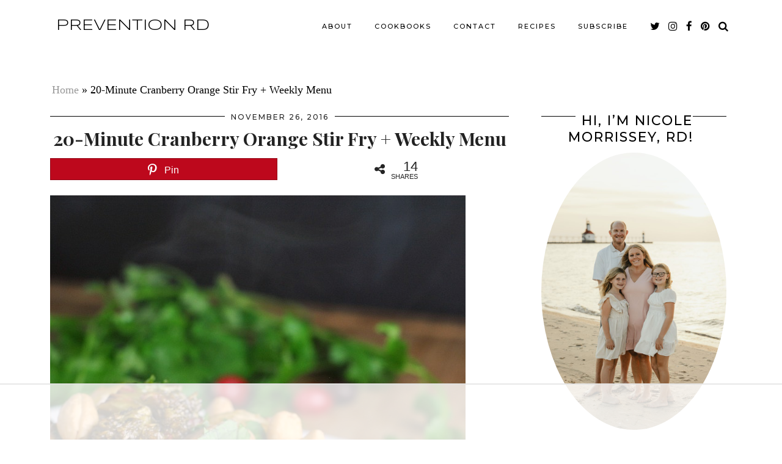

--- FILE ---
content_type: text/html; charset=UTF-8
request_url: https://preventionrd.com/20-minute-cranberry-orange-stir-fry-weekly-menu/
body_size: 21462
content:
<!DOCTYPE html>
<html lang="en-US">
<head>
	<meta charset="UTF-8">
	<meta name="viewport" content="width=device-width, initial-scale=1, maximum-scale=5">	<script data-no-optimize="1" data-cfasync="false">!function(){"use strict";const t={adt_ei:{identityApiKey:"plainText",source:"url",type:"plaintext",priority:1},adt_eih:{identityApiKey:"sha256",source:"urlh",type:"hashed",priority:2},sh_kit:{identityApiKey:"sha256",source:"urlhck",type:"hashed",priority:3}},e=Object.keys(t);function i(t){return function(t){const e=t.match(/((?=([a-z0-9._!#$%+^&*()[\]<>-]+))\2@[a-z0-9._-]+\.[a-z0-9._-]+)/gi);return e?e[0]:""}(function(t){return t.replace(/\s/g,"")}(t.toLowerCase()))}!async function(){const n=new URL(window.location.href),o=n.searchParams;let a=null;const r=Object.entries(t).sort(([,t],[,e])=>t.priority-e.priority).map(([t])=>t);for(const e of r){const n=o.get(e),r=t[e];if(!n||!r)continue;const c=decodeURIComponent(n),d="plaintext"===r.type&&i(c),s="hashed"===r.type&&c;if(d||s){a={value:c,config:r};break}}if(a){const{value:t,config:e}=a;window.adthrive=window.adthrive||{},window.adthrive.cmd=window.adthrive.cmd||[],window.adthrive.cmd.push(function(){window.adthrive.identityApi({source:e.source,[e.identityApiKey]:t},({success:i,data:n})=>{i?window.adthrive.log("info","Plugin","detectEmails",`Identity API called with ${e.type} email: ${t}`,n):window.adthrive.log("warning","Plugin","detectEmails",`Failed to call Identity API with ${e.type} email: ${t}`,n)})})}!function(t,e){const i=new URL(e);t.forEach(t=>i.searchParams.delete(t)),history.replaceState(null,"",i.toString())}(e,n)}()}();
</script><meta name='robots' content='index, follow, max-image-preview:large, max-snippet:-1, max-video-preview:-1' />

<script data-no-optimize="1" data-cfasync="false">
(function(w, d) {
	w.adthrive = w.adthrive || {};
	w.adthrive.cmd = w.adthrive.cmd || [];
	w.adthrive.plugin = 'adthrive-ads-3.10.0';
	w.adthrive.host = 'ads.adthrive.com';
	w.adthrive.integration = 'plugin';

	var commitParam = (w.adthriveCLS && w.adthriveCLS.bucket !== 'prod' && w.adthriveCLS.branch) ? '&commit=' + w.adthriveCLS.branch : '';

	var s = d.createElement('script');
	s.async = true;
	s.referrerpolicy='no-referrer-when-downgrade';
	s.src = 'https://' + w.adthrive.host + '/sites/52e41fac28963d1e058a109f/ads.min.js?referrer=' + w.encodeURIComponent(w.location.href) + commitParam + '&cb=' + (Math.floor(Math.random() * 100) + 1) + '';
	var n = d.getElementsByTagName('script')[0];
	n.parentNode.insertBefore(s, n);
})(window, document);
</script>
<link rel="dns-prefetch" href="https://ads.adthrive.com/"><link rel="preconnect" href="https://ads.adthrive.com/"><link rel="preconnect" href="https://ads.adthrive.com/" crossorigin>
<!-- Begin Social Rocket v1.3.4 https://wpsocialrocket.com -->
<meta property="og:title" content="20-Minute Cranberry Orange Stir Fry + Weekly Menu" />
<meta property="og:description" content="I&rsquo;ve probably shared before that I have a blog crush on Half Baked Harvest. I go to Tieghan&rsquo;s blog and just lust over everything she makes and am insanely jealous of her skill when it&hellip;" />
<meta name="twitter:card" content="summary_large_image">
<meta name="twitter:title" content="20-Minute Cranberry Orange Stir Fry + Weekly Menu" />
<meta name="twitter:description" content="I&rsquo;ve probably shared before that I have a blog crush on Half Baked Harvest. I go to Tieghan&rsquo;s blog and just lust over everything she makes and am insanely jealous of her skill when it&hellip;" />
<!-- / Social Rocket -->

	<!-- This site is optimized with the Yoast SEO plugin v26.8 - https://yoast.com/product/yoast-seo-wordpress/ -->
	<title>20-Minute Cranberry Orange Stir Fry + Weekly Menu - Prevention RD</title>
<link crossorigin data-rocket-preconnect href="https://ads.adthrive.com" rel="preconnect">
<link crossorigin data-rocket-preconnect href="https://fonts.googleapis.com" rel="preconnect">
<link crossorigin data-rocket-preconnect href="https://www.googletagmanager.com" rel="preconnect">
<link data-rocket-preload as="style" href="https://fonts.googleapis.com/css?family=Playfair%20Display%3A400%2C400i%2C700%2C700i%7CMontserrat%3A500%7CSyncopate%3A400%2C400i%2C700%2C700i&#038;display=swap" rel="preload">
<link href="https://fonts.googleapis.com/css?family=Playfair%20Display%3A400%2C400i%2C700%2C700i%7CMontserrat%3A500%7CSyncopate%3A400%2C400i%2C700%2C700i&#038;display=swap" media="print" onload="this.media=&#039;all&#039;" rel="stylesheet">
<noscript><link rel="stylesheet" href="https://fonts.googleapis.com/css?family=Playfair%20Display%3A400%2C400i%2C700%2C700i%7CMontserrat%3A500%7CSyncopate%3A400%2C400i%2C700%2C700i&#038;display=swap"></noscript><link rel="preload" data-rocket-preload as="image" href="https://preventionrd.com/wp-content/plugins/easyrecipeplus/css/images/greystar15.png" fetchpriority="high">
	<link rel="canonical" href="https://preventionrd.com/20-minute-cranberry-orange-stir-fry-weekly-menu/" />
	<meta property="og:locale" content="en_US" />
	<meta property="og:type" content="article" />
	<meta property="og:title" content="20-Minute Cranberry Orange Stir Fry + Weekly Menu - Prevention RD" />
	<meta property="og:description" content="I&rsquo;ve probably shared before that I have a blog crush on Half Baked Harvest. I go to Tieghan&rsquo;s blog and just lust over everything she makes and am insanely jealous of her skill when it&hellip;" />
	<meta property="og:url" content="https://preventionrd.com/20-minute-cranberry-orange-stir-fry-weekly-menu/" />
	<meta property="og:site_name" content="Prevention RD" />
	<meta property="article:publisher" content="https://www.facebook.com/PreventionRD" />
	<meta property="article:published_time" content="2016-11-26T21:28:27+00:00" />
	<meta property="og:image" content="https://preventionrd.com/wp-content/uploads/2016/11/20-Minute-Cranberry-Orange-Stir-Fry-2.jpg" />
	<meta property="og:image:width" content="680" />
	<meta property="og:image:height" content="492" />
	<meta property="og:image:type" content="image/jpeg" />
	<meta name="author" content="Nicole Morrissey" />
	<meta name="twitter:card" content="summary_large_image" />
	<meta name="twitter:creator" content="@preventionrd" />
	<meta name="twitter:site" content="@preventionrd" />
	<meta name="twitter:label1" content="Written by" />
	<meta name="twitter:data1" content="Nicole Morrissey" />
	<meta name="twitter:label2" content="Est. reading time" />
	<meta name="twitter:data2" content="3 minutes" />
	<script type="application/ld+json" class="yoast-schema-graph">{"@context":"https://schema.org","@graph":[{"@type":"Article","@id":"https://preventionrd.com/20-minute-cranberry-orange-stir-fry-weekly-menu/#article","isPartOf":{"@id":"https://preventionrd.com/20-minute-cranberry-orange-stir-fry-weekly-menu/"},"author":{"name":"Nicole Morrissey","@id":"https://preventionrd.com/#/schema/person/98d609da98a1865839176446adbaf18a"},"headline":"20-Minute Cranberry Orange Stir Fry + Weekly Menu","datePublished":"2016-11-26T21:28:27+00:00","mainEntityOfPage":{"@id":"https://preventionrd.com/20-minute-cranberry-orange-stir-fry-weekly-menu/"},"wordCount":519,"commentCount":5,"publisher":{"@id":"https://preventionrd.com/#organization"},"image":{"@id":"https://preventionrd.com/20-minute-cranberry-orange-stir-fry-weekly-menu/#primaryimage"},"thumbnailUrl":"https://preventionrd.com/wp-content/uploads/2016/11/20-Minute-Cranberry-Orange-Stir-Fry-2.jpg","articleSection":{"0":"400 calories or less","1":"Comfort Foods","2":"Everyday Meals","3":"favorite","4":"fruits and vegetables","5":"gluten-free","6":"kid-friendly","7":"one-pot meal","8":"quick meals","9":"recipe","10":"toddler","12":"weekly menu"},"inLanguage":"en-US","potentialAction":[{"@type":"CommentAction","name":"Comment","target":["https://preventionrd.com/20-minute-cranberry-orange-stir-fry-weekly-menu/#respond"]}]},{"@type":"WebPage","@id":"https://preventionrd.com/20-minute-cranberry-orange-stir-fry-weekly-menu/","url":"https://preventionrd.com/20-minute-cranberry-orange-stir-fry-weekly-menu/","name":"20-Minute Cranberry Orange Stir Fry + Weekly Menu - Prevention RD","isPartOf":{"@id":"https://preventionrd.com/#website"},"primaryImageOfPage":{"@id":"https://preventionrd.com/20-minute-cranberry-orange-stir-fry-weekly-menu/#primaryimage"},"image":{"@id":"https://preventionrd.com/20-minute-cranberry-orange-stir-fry-weekly-menu/#primaryimage"},"thumbnailUrl":"https://preventionrd.com/wp-content/uploads/2016/11/20-Minute-Cranberry-Orange-Stir-Fry-2.jpg","datePublished":"2016-11-26T21:28:27+00:00","breadcrumb":{"@id":"https://preventionrd.com/20-minute-cranberry-orange-stir-fry-weekly-menu/#breadcrumb"},"inLanguage":"en-US","potentialAction":[{"@type":"ReadAction","target":["https://preventionrd.com/20-minute-cranberry-orange-stir-fry-weekly-menu/"]}]},{"@type":"ImageObject","inLanguage":"en-US","@id":"https://preventionrd.com/20-minute-cranberry-orange-stir-fry-weekly-menu/#primaryimage","url":"https://preventionrd.com/wp-content/uploads/2016/11/20-Minute-Cranberry-Orange-Stir-Fry-2.jpg","contentUrl":"https://preventionrd.com/wp-content/uploads/2016/11/20-Minute-Cranberry-Orange-Stir-Fry-2.jpg","width":680,"height":492,"caption":"A plate of cranberry orange stir fry over rice topped with chopped cilantro."},{"@type":"BreadcrumbList","@id":"https://preventionrd.com/20-minute-cranberry-orange-stir-fry-weekly-menu/#breadcrumb","itemListElement":[{"@type":"ListItem","position":1,"name":"Home","item":"https://preventionrd.com/"},{"@type":"ListItem","position":2,"name":"20-Minute Cranberry Orange Stir Fry + Weekly Menu"}]},{"@type":"WebSite","@id":"https://preventionrd.com/#website","url":"https://preventionrd.com/","name":"Prevention RD","description":"Dietitian, Mama, Food-Lover","publisher":{"@id":"https://preventionrd.com/#organization"},"potentialAction":[{"@type":"SearchAction","target":{"@type":"EntryPoint","urlTemplate":"https://preventionrd.com/?s={search_term_string}"},"query-input":{"@type":"PropertyValueSpecification","valueRequired":true,"valueName":"search_term_string"}}],"inLanguage":"en-US"},{"@type":"Organization","@id":"https://preventionrd.com/#organization","name":"Prevention RD","url":"https://preventionrd.com/","logo":{"@type":"ImageObject","inLanguage":"en-US","@id":"https://preventionrd.com/#/schema/logo/image/","url":"https://preventionrd.com/wp-content/uploads/2023/05/logo-1.png","contentUrl":"https://preventionrd.com/wp-content/uploads/2023/05/logo-1.png","width":260,"height":47,"caption":"Prevention RD"},"image":{"@id":"https://preventionrd.com/#/schema/logo/image/"},"sameAs":["https://www.facebook.com/PreventionRD","https://x.com/preventionrd","https://www.instagram.com/preventionrd","https://www.pinterest.com/preventionrd"]},{"@type":"Person","@id":"https://preventionrd.com/#/schema/person/98d609da98a1865839176446adbaf18a","name":"Nicole Morrissey","image":{"@type":"ImageObject","inLanguage":"en-US","@id":"https://preventionrd.com/#/schema/person/image/","url":"https://secure.gravatar.com/avatar/5e9ab17c1d526a16c7685609acbc0c094b0971d9c9f7e0807d553c821133c676?s=96&d=mm&r=g","contentUrl":"https://secure.gravatar.com/avatar/5e9ab17c1d526a16c7685609acbc0c094b0971d9c9f7e0807d553c821133c676?s=96&d=mm&r=g","caption":"Nicole Morrissey"}}]}</script>
	<!-- / Yoast SEO plugin. -->


<link rel='dns-prefetch' href='//cdnjs.cloudflare.com' />
<link rel='dns-prefetch' href='//pipdigz.co.uk' />
<link rel='dns-prefetch' href='//fonts.googleapis.com' />
<link href='https://fonts.gstatic.com' crossorigin rel='preconnect' />
<link rel="alternate" type="application/rss+xml" title="Prevention RD &raquo; Feed" href="https://preventionrd.com/feed/" />
<link rel="alternate" type="application/rss+xml" title="Prevention RD &raquo; Comments Feed" href="https://preventionrd.com/comments/feed/" />
<link rel="alternate" type="application/rss+xml" title="Prevention RD &raquo; 20-Minute Cranberry Orange Stir Fry + Weekly Menu Comments Feed" href="https://preventionrd.com/20-minute-cranberry-orange-stir-fry-weekly-menu/feed/" />
<link rel="alternate" title="oEmbed (JSON)" type="application/json+oembed" href="https://preventionrd.com/wp-json/oembed/1.0/embed?url=https%3A%2F%2Fpreventionrd.com%2F20-minute-cranberry-orange-stir-fry-weekly-menu%2F" />
<link rel="alternate" title="oEmbed (XML)" type="text/xml+oembed" href="https://preventionrd.com/wp-json/oembed/1.0/embed?url=https%3A%2F%2Fpreventionrd.com%2F20-minute-cranberry-orange-stir-fry-weekly-menu%2F&#038;format=xml" />
<style id='wp-img-auto-sizes-contain-inline-css'>
img:is([sizes=auto i],[sizes^="auto," i]){contain-intrinsic-size:3000px 1500px}
/*# sourceURL=wp-img-auto-sizes-contain-inline-css */
</style>
<link data-minify="1" rel='stylesheet' id='genesis-blocks-style-css-css' href='https://preventionrd.com/wp-content/cache/min/1/wp-content/plugins/genesis-blocks/dist/style-blocks.build.css?ver=1730252384' media='all' />
<style id='wp-block-library-inline-css'>
:root{--wp-block-synced-color:#7a00df;--wp-block-synced-color--rgb:122,0,223;--wp-bound-block-color:var(--wp-block-synced-color);--wp-editor-canvas-background:#ddd;--wp-admin-theme-color:#007cba;--wp-admin-theme-color--rgb:0,124,186;--wp-admin-theme-color-darker-10:#006ba1;--wp-admin-theme-color-darker-10--rgb:0,107,160.5;--wp-admin-theme-color-darker-20:#005a87;--wp-admin-theme-color-darker-20--rgb:0,90,135;--wp-admin-border-width-focus:2px}@media (min-resolution:192dpi){:root{--wp-admin-border-width-focus:1.5px}}.wp-element-button{cursor:pointer}:root .has-very-light-gray-background-color{background-color:#eee}:root .has-very-dark-gray-background-color{background-color:#313131}:root .has-very-light-gray-color{color:#eee}:root .has-very-dark-gray-color{color:#313131}:root .has-vivid-green-cyan-to-vivid-cyan-blue-gradient-background{background:linear-gradient(135deg,#00d084,#0693e3)}:root .has-purple-crush-gradient-background{background:linear-gradient(135deg,#34e2e4,#4721fb 50%,#ab1dfe)}:root .has-hazy-dawn-gradient-background{background:linear-gradient(135deg,#faaca8,#dad0ec)}:root .has-subdued-olive-gradient-background{background:linear-gradient(135deg,#fafae1,#67a671)}:root .has-atomic-cream-gradient-background{background:linear-gradient(135deg,#fdd79a,#004a59)}:root .has-nightshade-gradient-background{background:linear-gradient(135deg,#330968,#31cdcf)}:root .has-midnight-gradient-background{background:linear-gradient(135deg,#020381,#2874fc)}:root{--wp--preset--font-size--normal:16px;--wp--preset--font-size--huge:42px}.has-regular-font-size{font-size:1em}.has-larger-font-size{font-size:2.625em}.has-normal-font-size{font-size:var(--wp--preset--font-size--normal)}.has-huge-font-size{font-size:var(--wp--preset--font-size--huge)}.has-text-align-center{text-align:center}.has-text-align-left{text-align:left}.has-text-align-right{text-align:right}.has-fit-text{white-space:nowrap!important}#end-resizable-editor-section{display:none}.aligncenter{clear:both}.items-justified-left{justify-content:flex-start}.items-justified-center{justify-content:center}.items-justified-right{justify-content:flex-end}.items-justified-space-between{justify-content:space-between}.screen-reader-text{border:0;clip-path:inset(50%);height:1px;margin:-1px;overflow:hidden;padding:0;position:absolute;width:1px;word-wrap:normal!important}.screen-reader-text:focus{background-color:#ddd;clip-path:none;color:#444;display:block;font-size:1em;height:auto;left:5px;line-height:normal;padding:15px 23px 14px;text-decoration:none;top:5px;width:auto;z-index:100000}html :where(.has-border-color){border-style:solid}html :where([style*=border-top-color]){border-top-style:solid}html :where([style*=border-right-color]){border-right-style:solid}html :where([style*=border-bottom-color]){border-bottom-style:solid}html :where([style*=border-left-color]){border-left-style:solid}html :where([style*=border-width]){border-style:solid}html :where([style*=border-top-width]){border-top-style:solid}html :where([style*=border-right-width]){border-right-style:solid}html :where([style*=border-bottom-width]){border-bottom-style:solid}html :where([style*=border-left-width]){border-left-style:solid}html :where(img[class*=wp-image-]){height:auto;max-width:100%}:where(figure){margin:0 0 1em}html :where(.is-position-sticky){--wp-admin--admin-bar--position-offset:var(--wp-admin--admin-bar--height,0px)}@media screen and (max-width:600px){html :where(.is-position-sticky){--wp-admin--admin-bar--position-offset:0px}}

/*# sourceURL=wp-block-library-inline-css */
</style><style id='global-styles-inline-css'>
:root{--wp--preset--aspect-ratio--square: 1;--wp--preset--aspect-ratio--4-3: 4/3;--wp--preset--aspect-ratio--3-4: 3/4;--wp--preset--aspect-ratio--3-2: 3/2;--wp--preset--aspect-ratio--2-3: 2/3;--wp--preset--aspect-ratio--16-9: 16/9;--wp--preset--aspect-ratio--9-16: 9/16;--wp--preset--color--black: #000000;--wp--preset--color--cyan-bluish-gray: #abb8c3;--wp--preset--color--white: #ffffff;--wp--preset--color--pale-pink: #f78da7;--wp--preset--color--vivid-red: #cf2e2e;--wp--preset--color--luminous-vivid-orange: #ff6900;--wp--preset--color--luminous-vivid-amber: #fcb900;--wp--preset--color--light-green-cyan: #7bdcb5;--wp--preset--color--vivid-green-cyan: #00d084;--wp--preset--color--pale-cyan-blue: #8ed1fc;--wp--preset--color--vivid-cyan-blue: #0693e3;--wp--preset--color--vivid-purple: #9b51e0;--wp--preset--gradient--vivid-cyan-blue-to-vivid-purple: linear-gradient(135deg,rgb(6,147,227) 0%,rgb(155,81,224) 100%);--wp--preset--gradient--light-green-cyan-to-vivid-green-cyan: linear-gradient(135deg,rgb(122,220,180) 0%,rgb(0,208,130) 100%);--wp--preset--gradient--luminous-vivid-amber-to-luminous-vivid-orange: linear-gradient(135deg,rgb(252,185,0) 0%,rgb(255,105,0) 100%);--wp--preset--gradient--luminous-vivid-orange-to-vivid-red: linear-gradient(135deg,rgb(255,105,0) 0%,rgb(207,46,46) 100%);--wp--preset--gradient--very-light-gray-to-cyan-bluish-gray: linear-gradient(135deg,rgb(238,238,238) 0%,rgb(169,184,195) 100%);--wp--preset--gradient--cool-to-warm-spectrum: linear-gradient(135deg,rgb(74,234,220) 0%,rgb(151,120,209) 20%,rgb(207,42,186) 40%,rgb(238,44,130) 60%,rgb(251,105,98) 80%,rgb(254,248,76) 100%);--wp--preset--gradient--blush-light-purple: linear-gradient(135deg,rgb(255,206,236) 0%,rgb(152,150,240) 100%);--wp--preset--gradient--blush-bordeaux: linear-gradient(135deg,rgb(254,205,165) 0%,rgb(254,45,45) 50%,rgb(107,0,62) 100%);--wp--preset--gradient--luminous-dusk: linear-gradient(135deg,rgb(255,203,112) 0%,rgb(199,81,192) 50%,rgb(65,88,208) 100%);--wp--preset--gradient--pale-ocean: linear-gradient(135deg,rgb(255,245,203) 0%,rgb(182,227,212) 50%,rgb(51,167,181) 100%);--wp--preset--gradient--electric-grass: linear-gradient(135deg,rgb(202,248,128) 0%,rgb(113,206,126) 100%);--wp--preset--gradient--midnight: linear-gradient(135deg,rgb(2,3,129) 0%,rgb(40,116,252) 100%);--wp--preset--font-size--small: 13px;--wp--preset--font-size--medium: 20px;--wp--preset--font-size--large: 36px;--wp--preset--font-size--x-large: 42px;--wp--preset--spacing--20: 0.44rem;--wp--preset--spacing--30: 0.67rem;--wp--preset--spacing--40: 1rem;--wp--preset--spacing--50: 1.5rem;--wp--preset--spacing--60: 2.25rem;--wp--preset--spacing--70: 3.38rem;--wp--preset--spacing--80: 5.06rem;--wp--preset--shadow--natural: 6px 6px 9px rgba(0, 0, 0, 0.2);--wp--preset--shadow--deep: 12px 12px 50px rgba(0, 0, 0, 0.4);--wp--preset--shadow--sharp: 6px 6px 0px rgba(0, 0, 0, 0.2);--wp--preset--shadow--outlined: 6px 6px 0px -3px rgb(255, 255, 255), 6px 6px rgb(0, 0, 0);--wp--preset--shadow--crisp: 6px 6px 0px rgb(0, 0, 0);}:where(.is-layout-flex){gap: 0.5em;}:where(.is-layout-grid){gap: 0.5em;}body .is-layout-flex{display: flex;}.is-layout-flex{flex-wrap: wrap;align-items: center;}.is-layout-flex > :is(*, div){margin: 0;}body .is-layout-grid{display: grid;}.is-layout-grid > :is(*, div){margin: 0;}:where(.wp-block-columns.is-layout-flex){gap: 2em;}:where(.wp-block-columns.is-layout-grid){gap: 2em;}:where(.wp-block-post-template.is-layout-flex){gap: 1.25em;}:where(.wp-block-post-template.is-layout-grid){gap: 1.25em;}.has-black-color{color: var(--wp--preset--color--black) !important;}.has-cyan-bluish-gray-color{color: var(--wp--preset--color--cyan-bluish-gray) !important;}.has-white-color{color: var(--wp--preset--color--white) !important;}.has-pale-pink-color{color: var(--wp--preset--color--pale-pink) !important;}.has-vivid-red-color{color: var(--wp--preset--color--vivid-red) !important;}.has-luminous-vivid-orange-color{color: var(--wp--preset--color--luminous-vivid-orange) !important;}.has-luminous-vivid-amber-color{color: var(--wp--preset--color--luminous-vivid-amber) !important;}.has-light-green-cyan-color{color: var(--wp--preset--color--light-green-cyan) !important;}.has-vivid-green-cyan-color{color: var(--wp--preset--color--vivid-green-cyan) !important;}.has-pale-cyan-blue-color{color: var(--wp--preset--color--pale-cyan-blue) !important;}.has-vivid-cyan-blue-color{color: var(--wp--preset--color--vivid-cyan-blue) !important;}.has-vivid-purple-color{color: var(--wp--preset--color--vivid-purple) !important;}.has-black-background-color{background-color: var(--wp--preset--color--black) !important;}.has-cyan-bluish-gray-background-color{background-color: var(--wp--preset--color--cyan-bluish-gray) !important;}.has-white-background-color{background-color: var(--wp--preset--color--white) !important;}.has-pale-pink-background-color{background-color: var(--wp--preset--color--pale-pink) !important;}.has-vivid-red-background-color{background-color: var(--wp--preset--color--vivid-red) !important;}.has-luminous-vivid-orange-background-color{background-color: var(--wp--preset--color--luminous-vivid-orange) !important;}.has-luminous-vivid-amber-background-color{background-color: var(--wp--preset--color--luminous-vivid-amber) !important;}.has-light-green-cyan-background-color{background-color: var(--wp--preset--color--light-green-cyan) !important;}.has-vivid-green-cyan-background-color{background-color: var(--wp--preset--color--vivid-green-cyan) !important;}.has-pale-cyan-blue-background-color{background-color: var(--wp--preset--color--pale-cyan-blue) !important;}.has-vivid-cyan-blue-background-color{background-color: var(--wp--preset--color--vivid-cyan-blue) !important;}.has-vivid-purple-background-color{background-color: var(--wp--preset--color--vivid-purple) !important;}.has-black-border-color{border-color: var(--wp--preset--color--black) !important;}.has-cyan-bluish-gray-border-color{border-color: var(--wp--preset--color--cyan-bluish-gray) !important;}.has-white-border-color{border-color: var(--wp--preset--color--white) !important;}.has-pale-pink-border-color{border-color: var(--wp--preset--color--pale-pink) !important;}.has-vivid-red-border-color{border-color: var(--wp--preset--color--vivid-red) !important;}.has-luminous-vivid-orange-border-color{border-color: var(--wp--preset--color--luminous-vivid-orange) !important;}.has-luminous-vivid-amber-border-color{border-color: var(--wp--preset--color--luminous-vivid-amber) !important;}.has-light-green-cyan-border-color{border-color: var(--wp--preset--color--light-green-cyan) !important;}.has-vivid-green-cyan-border-color{border-color: var(--wp--preset--color--vivid-green-cyan) !important;}.has-pale-cyan-blue-border-color{border-color: var(--wp--preset--color--pale-cyan-blue) !important;}.has-vivid-cyan-blue-border-color{border-color: var(--wp--preset--color--vivid-cyan-blue) !important;}.has-vivid-purple-border-color{border-color: var(--wp--preset--color--vivid-purple) !important;}.has-vivid-cyan-blue-to-vivid-purple-gradient-background{background: var(--wp--preset--gradient--vivid-cyan-blue-to-vivid-purple) !important;}.has-light-green-cyan-to-vivid-green-cyan-gradient-background{background: var(--wp--preset--gradient--light-green-cyan-to-vivid-green-cyan) !important;}.has-luminous-vivid-amber-to-luminous-vivid-orange-gradient-background{background: var(--wp--preset--gradient--luminous-vivid-amber-to-luminous-vivid-orange) !important;}.has-luminous-vivid-orange-to-vivid-red-gradient-background{background: var(--wp--preset--gradient--luminous-vivid-orange-to-vivid-red) !important;}.has-very-light-gray-to-cyan-bluish-gray-gradient-background{background: var(--wp--preset--gradient--very-light-gray-to-cyan-bluish-gray) !important;}.has-cool-to-warm-spectrum-gradient-background{background: var(--wp--preset--gradient--cool-to-warm-spectrum) !important;}.has-blush-light-purple-gradient-background{background: var(--wp--preset--gradient--blush-light-purple) !important;}.has-blush-bordeaux-gradient-background{background: var(--wp--preset--gradient--blush-bordeaux) !important;}.has-luminous-dusk-gradient-background{background: var(--wp--preset--gradient--luminous-dusk) !important;}.has-pale-ocean-gradient-background{background: var(--wp--preset--gradient--pale-ocean) !important;}.has-electric-grass-gradient-background{background: var(--wp--preset--gradient--electric-grass) !important;}.has-midnight-gradient-background{background: var(--wp--preset--gradient--midnight) !important;}.has-small-font-size{font-size: var(--wp--preset--font-size--small) !important;}.has-medium-font-size{font-size: var(--wp--preset--font-size--medium) !important;}.has-large-font-size{font-size: var(--wp--preset--font-size--large) !important;}.has-x-large-font-size{font-size: var(--wp--preset--font-size--x-large) !important;}
/*# sourceURL=global-styles-inline-css */
</style>

<style id='classic-theme-styles-inline-css'>
/*! This file is auto-generated */
.wp-block-button__link{color:#fff;background-color:#32373c;border-radius:9999px;box-shadow:none;text-decoration:none;padding:calc(.667em + 2px) calc(1.333em + 2px);font-size:1.125em}.wp-block-file__button{background:#32373c;color:#fff;text-decoration:none}
/*# sourceURL=/wp-includes/css/classic-themes.min.css */
</style>
<link data-minify="1" rel='stylesheet' id='jpibfi-style-css' href='https://preventionrd.com/wp-content/cache/min/1/wp-content/plugins/jquery-pin-it-button-for-images/css/client.css?ver=1730252384' media='all' />
<link data-minify="1" rel='stylesheet' id='mc4wp-form-basic-css' href='https://preventionrd.com/wp-content/cache/min/1/wp-content/plugins/mailchimp-for-wp/assets/css/form-basic.css?ver=1730252384' media='all' />
<link data-minify="1" rel='stylesheet' id='p3-core-responsive-css' href='https://preventionrd.com/wp-content/cache/min/1/p3/css/core_resp.css?ver=1730252384' media='all' />
<link data-minify="1" rel='stylesheet' id='pipdigicons-css' href='https://preventionrd.com/wp-content/cache/min/1/fonts/pipdigicons.css?ver=1730252384' media='all' />
<link data-minify="1" rel='stylesheet' id='pipdig-paradise-css' href='https://preventionrd.com/wp-content/cache/min/1/fonts/6md952mgiddmeGsPqB4jfs/style.css?ver=1730252384' media='all' />
<link data-minify="1" rel='stylesheet' id='pipdig-style-css' href='https://preventionrd.com/wp-content/cache/min/1/wp-content/themes/pipdig-etoile/style.css?ver=1730252384' media='all' />
<link data-minify="1" rel='stylesheet' id='pipdig-responsive-css' href='https://preventionrd.com/wp-content/cache/min/1/wp-content/themes/pipdig-etoile/css/responsive.css?ver=1730252384' media='all' />

<link data-minify="1" rel='stylesheet' id='simple-social-icons-font-css' href='https://preventionrd.com/wp-content/cache/min/1/wp-content/plugins/simple-social-icons/css/style.css?ver=1730252384' media='all' />
<link data-minify="1" rel='stylesheet' id='social_rocket-css' href='https://preventionrd.com/wp-content/cache/min/1/wp-content/plugins/social-rocket-pro/core/assets/css/style.css?ver=1730252384' media='all' />
<style id='social_rocket-inline-css'>

				 .social-rocket-buttons {
					display: -webkit-box;
					display: -moz-box;
					display: -ms-flexbox;
					display: -webkit-flex;
					display: flex;
					-webkit-box-orient: horizontal;
					-webkit-box-direction: normal;
					-ms-flex-direction: row;
					flex-direction: row;
					-ms-flex-wrap: wrap;
					flex-wrap: wrap;
					-webkit-box-pack: justify;
					-ms-flex-pack: justify;
					justify-content: space-between;
					-ms-flex-line-pack: stretch;
					align-content: stretch;
					-webkit-box-align: stretch;
					-ms-flex-align: stretch;
					align-items: stretch;
				}
				 .social-rocket-buttons .social-rocket-button,
				 .social-rocket-buttons .social-rocket-button-anchor,
				 .social-rocket-buttons .social-rocket-shares-total {
					-webkit-box-flex: 1;
					-ms-flex: 1;
					flex: 1;
				}
			
				 .social-rocket-buttons .social-rocket-button {
					max-height: 36px;
				}
				 .social-rocket-buttons .social-rocket-button-anchor,
				 .social-rocket-buttons .social-rocket-button-anchor:focus,
				 .social-rocket-buttons .social-rocket-button-anchor:hover {
					line-height: 36px;
				}
				 .social-rocket-buttons .social-rocket-button-icon {
					font-size: 19.2px;
				}
				 .social-rocket-buttons .social-rocket-button-icon svg {
					width: auto;
					height: 19.2px;
				}
				 .social-rocket-buttons .social-rocket-button-cta,
				 .social-rocket-buttons .social-rocket-button-count {
					font-size: 15.6px;
				}
				 .social-rocket-buttons .social-rocket-shares-total {
					line-height: 36px;
				}
				 .social-rocket-buttons .social-rocket-shares-total i {
					font-size: 19.2px;
				}
				 .social-rocket-buttons .social-rocket-shares-total-count {
					font-size: 21.6px;
					line-height: 16.8px;
				}
				 .social-rocket-buttons .social-rocket-shares-total-label {
					font-size: 10.8px;
					line-height: 16.8px;
				}
				 .social-rocket-buttons .social-rocket-shares-total .social-rocket-shares-total-inner {
					margin-top: 5.76px;
				}
			
			 .social-rocket-buttons .social-rocket-shares-total {
				color: #252525;
			}
			 .social-rocket-buttons {
				text-align: left;
			}
			 .social-rocket-button {
				border-style: solid;
				border-width: 1px;
				border-radius: 0px;
			}
			 .social-rocket-buttons .social-rocket-button,
			 .social-rocket-buttons .social-rocket-button:last-child,
			 .social-rocket-buttons .social-rocket-shares-total {
				margin-bottom: 5px;
				margin-right: 5px;
			}
		
			.social-rocket-floating-buttons .social-rocket-shares-total {
				color: #252525;
			}
		
			.social-rocket-floating-buttons.social-rocket-position-top,
			.social-rocket-floating-buttons.social-rocket-position-bottom {
				text-align: center;
			}
		
			.social-rocket-floating-buttons.social-rocket-position-top .social-rocket-floating-button-anchor,
			.social-rocket-floating-buttons.social-rocket-position-bottom .social-rocket-floating-button-anchor {
				text-align: center;
			}
			
			.social-rocket-floating-buttons .social-rocket-floating-button {
				border-style: none;
				border-width: 0px;
				border-radius: 0px;
			}
		
			.social-rocket-floating-buttons .social-rocket-floating-button,
			.social-rocket-floating-buttons .social-rocket-shares-total {
				margin-bottom: 3px;
			}
			
			.social-rocket-tweet {
				background-color: #429cd6;
				color: #ffffff;
				font-size: 24px;
				border-style: none;
				border-width: 1px;
				border-color: #dddddd;
				border-radius: 0px;
			}
			.social-rocket-tweet a {
				border-left: 10px solid #3c87b2;
			}
			.social-rocket-tweet-cta {
				color: #ffffff;
				text-align: right;
			}
		
				@media screen and (max-width: 1100px) {
					.social-rocket-inline-buttons.social-rocket-desktop-only {
						display: none !important;
					}
					.social-rocket-inline-buttons.social-rocket-mobile-only {
						display: block;
					}
				}
				@media screen and (min-width: 1101px) {
					.social-rocket-inline-buttons.social-rocket-mobile-only {
						display: none !important;
					}
					.social-rocket-inline-buttons.social-rocket-desktop-only {
						display: block;
					}
				}
			
				@media screen and (max-width: 1100px) {
					.social-rocket-floating-buttons.social-rocket-desktop-only {
						display: none !important;
					}
					.social-rocket-floating-buttons.social-rocket-mobile-only {
						display: block;
					}
				}
				@media screen and (min-width: 1101px) {
					.social-rocket-floating-buttons.social-rocket-mobile-only {
						display: none !important;
					}
					.social-rocket-floating-buttons.social-rocket-desktop-only {
						display: block;
					}
				}
			
/*# sourceURL=social_rocket-inline-css */
</style>
<link data-minify="1" rel='stylesheet' id='fontawesome_all-css' href='https://preventionrd.com/wp-content/cache/min/1/wp-content/plugins/social-rocket-pro/core/assets/css/all.min.css?ver=1730252384' media='all' />
<link rel='stylesheet' id='easyrecipestyle-reset-css' href='https://preventionrd.com/wp-content/plugins/easyrecipeplus/css/easyrecipe-style-reset-min.css?ver=3.5.3251' media='all' />
<link data-minify="1" rel='stylesheet' id='easyrecipebuttonUI-css' href='https://preventionrd.com/wp-content/cache/min/1/wp-content/plugins/easyrecipeplus/ui/easyrecipe-buttonUI.css?ver=1730252401' media='all' />
<link data-minify="1" rel='stylesheet' id='easyrecipestyle-css' href='https://preventionrd.com/wp-content/cache/min/1/wp-content/plugins/easyrecipeplus/styles/style001/style.css?ver=1730252401' media='all' />
<style id='rocket-lazyload-inline-css'>
.rll-youtube-player{position:relative;padding-bottom:56.23%;height:0;overflow:hidden;max-width:100%;}.rll-youtube-player:focus-within{outline: 2px solid currentColor;outline-offset: 5px;}.rll-youtube-player iframe{position:absolute;top:0;left:0;width:100%;height:100%;z-index:100;background:0 0}.rll-youtube-player img{bottom:0;display:block;left:0;margin:auto;max-width:100%;width:100%;position:absolute;right:0;top:0;border:none;height:auto;-webkit-transition:.4s all;-moz-transition:.4s all;transition:.4s all}.rll-youtube-player img:hover{-webkit-filter:brightness(75%)}.rll-youtube-player .play{height:100%;width:100%;left:0;top:0;position:absolute;background:url(https://preventionrd.com/wp-content/plugins/wp-rocket/assets/img/youtube.png) no-repeat center;background-color: transparent !important;cursor:pointer;border:none;}
/*# sourceURL=rocket-lazyload-inline-css */
</style>
<script src="https://preventionrd.com/wp-includes/js/jquery/jquery.min.js?ver=3.7.1" id="jquery-core-js"></script>






<link rel="https://api.w.org/" href="https://preventionrd.com/wp-json/" /><link rel="alternate" title="JSON" type="application/json" href="https://preventionrd.com/wp-json/wp/v2/posts/19190" /><link rel="EditURI" type="application/rsd+xml" title="RSD" href="https://preventionrd.com/xmlrpc.php?rsd" />

<link rel='shortlink' href='https://preventionrd.com/?p=19190' />
<!-- Google tag (gtag.js) -->
<script async src="https://www.googletagmanager.com/gtag/js?id=G-LDJ800BSPN"></script>
<script>
  window.dataLayer = window.dataLayer || [];
  function gtag(){dataLayer.push(arguments);}
  gtag('js', new Date());

  gtag('config', 'G-LDJ800BSPN');
</script><style type="text/css">
	a.pinit-button.custom span {
		}

	.pinit-hover {
		opacity: 0.5 !important;
		filter: alpha(opacity=50) !important;
	}
	a.pinit-button {
	border-bottom: 0 !important;
	box-shadow: none !important;
	margin-bottom: 0 !important;
}
a.pinit-button::after {
    display: none;
}</style>
				<style>
			:root {
				--mv-create-radius: 0;
			}
		</style>
			<!--noptimize-->
		<style>
		.p3_instagram_post{width:12.5%}
				@media only screen and (max-width: 719px) {
			.p3_instagram_post {
				width: 25%;
			}
		}
				</style>
		<!--/noptimize-->
		<!--noptimize--> <!-- Cust --> <style>.site-extra, .site-extra .container, .site-extra .widget-title span, .site-extra .p3_popular_posts_widget h4, .site-extra .shopr_shopthepost .flickity-prev-next-button {background:#ffffff !important}.site-extra .p3_pinterest_post, .site-extra .p3_instagram_post { border-color: #ffffff !important }body, .entry-content h2,.entry-content h3,.entry-content h4,.entry-content h5,.entry-content h6, .pipdig_meta a {color:#000000}.pipdig_cat, .entry-header .entry-meta, .hentry.floated_summary_post, .slicknav_menu, .site-top, .widget-title, .social-footer-outer, .pipdig_section_title, #p3_trending_bar .widget-title {border-color:#000000}.socialz a{color:#000000}.more-link, .read-more, .site-sidebar .more-link, .site-sidebar .read-more, #pipdig_masonry_container .read-more, .btn, button, input[type="button"], input[type="reset"], input[type="submit"], .more-link:hover, .read-more:hover, #pipdig_masonry_container .read-more:hover, .btn:hover, button:hover, input[type="button"]:hover, input[type="reset"]:hover, input[type="submit"]:hover, #p_feature_slider_nav div {background:#000000;border:0}.more-link, .read-more, .site-sidebar a.more-link, .site-sidebar a.read-more, #pipdig_masonry_container .read-more, .btn, button, input[type="button"], input[type="reset"], input[type="submit"], .more-link:hover, .read-more:hover, #pipdig_masonry_container .read-more:hover, .btn:hover, button:hover, input[type="button"]:hover, input[type="reset"]:hover, input[type="submit"]:hover, #p_feature_slider_nav div {color:#ffffff}.site-footer,.p3_instagram_footer_title_bar{background:#000000}body {font-size:18px; line-height: 1.4;}.widget-title {font-size:22px}.entry-content .pipdig_p3_related_posts h3, .pipdig_p3_related_posts h3{font-size:22px}.pipdig_meta, .pipdig_cat, .btn, button, input[type="button"], input[type="reset"], input[type="submit"], .entry-meta, .site-main .paging-navigation a, .site-main .post-navigation a, .site-main .post-navigation a, .site-main .post-navigation .meta-nav, .comment-meta, .comment-date, .cat-item a, .widget_archive a, .pipdig-cats, .woocommerce #respond input#submit, .woocommerce a.button, .woocommerce button.button, .woocommerce input.button, .pipdig-slider-cats, .read-more, .more-link {font-size:12px}.entry-content h2 {font-size:26px}.entry-content h3 {font-size:23px}.entry-content h4 {font-size:21px}.site-title {font-family: "Syncopate"; line-height: 1;} @media only screen and (max-width: 769px) { .site-title {font-size: 45px} }@media only screen and (min-width: 769px) { .site-header .container { padding-top: 30px; padding-bottom: 30px; } }.site-title {text-transform: uppercase}@media only screen and (min-width:770px) {
				.site-title {font-size:25px}.site-header.shift_the_nav .container .site-title {font-size:25px}}.homepage_widget_section .panel_widget-title {font-family: "Montserrat"; line-height: 1; font-weight: 400; margin-top: 0; }.homepage_widget_section .panel_widget-title {font-size:26px;}.homepage_widget_section .panel_widget-title {text-transform: uppercase}.entry-title, .page-title, h1, h2, h3, h4, .slide-h2, .pipdig_masonry_post_title, .p_post_date .p_post_date_day {font-weight: 700}.entry-title {font-size:30px; line-height: 1.1;}@media only screen and (min-width: 770px) { .site-title {text-align: left; padding-left: 10px;} }@media only screen and (min-width: 770px) { .wpadminbar-nudge {display: none} }.p_grid_post_info { display: block }</style> <!-- /Cust --> <!--/noptimize--><style type="text/css">
</style>
		<style id="wp-custom-css">
			.entry-content a{
	font-weight: bold;
}
.page-id-306 .topfilter .wp-block-column select {height:40px; margin:0;}
.page-id-306 .topfilter .wp-block-column input,.page-id-306 .topfilter .wp-block-column button {height:40px; margin-top:-2px;}
.page-id-306 .topfilter .wp-block-column h5,.page-id-306 .topfilter .wp-block-column label {margin:0 0 10px 0; font-size:22px;}		</style>
			<!-- p3 navbar icon size -->
	<style>
		.menu-bar ul li.top-socialz a { font-size: 17px !important }
	</style>
	<!-- p3 navbar icon size END -->
	<noscript><style id="rocket-lazyload-nojs-css">.rll-youtube-player, [data-lazy-src]{display:none !important;}</style></noscript>	<style id="rocket-lazyrender-inline-css">[data-wpr-lazyrender] {content-visibility: auto;}</style><meta name="generator" content="WP Rocket 3.19.4" data-wpr-features="wpr_defer_js wpr_minify_concatenate_js wpr_lazyload_images wpr_lazyload_iframes wpr_preconnect_external_domains wpr_automatic_lazy_rendering wpr_oci wpr_minify_css wpr_desktop" /></head>

<body class="wp-singular post-template-default single single-post postid-19190 single-format-standard wp-theme-pipdig-etoile pipdig_sidebar_active er-recipe">
	
		
			
				
		<header  class="site-header nopin">
						<div  class="clearfix container">
				<div  class="row">
					<div class="col-xs-12 col-sm-4 site-branding">
													<div class="site-title">
								<a href="https://preventionrd.com/" title="Prevention RD" rel="home">
									Prevention RD								</a>
							</div>
																	</div>
					<div class="col-xs-8 header_section_bottom_right">
						<nav id="main_menu_under_header" class="site-menu">
							<div class="menu-bar"><ul id="menu-main-menu" class="menu"><li id="menu-item-23062" class="menu-item menu-item-type-post_type menu-item-object-page menu-item-23062"><a href="https://preventionrd.com/about-2/">About</a></li>
<li id="menu-item-23063" class="menu-item menu-item-type-post_type menu-item-object-page menu-item-23063"><a href="https://preventionrd.com/about-2/cookbooks/">Cookbooks</a></li>
<li id="menu-item-23064" class="menu-item menu-item-type-post_type menu-item-object-page menu-item-23064"><a href="https://preventionrd.com/contact/">Contact</a></li>
<li id="menu-item-23099" class="menu-item menu-item-type-post_type menu-item-object-page menu-item-has-children menu-item-23099"><a href="https://preventionrd.com/recipe-box/">Recipes</a>
<ul class="sub-menu">
	<li id="menu-item-23067" class="menu-item menu-item-type-taxonomy menu-item-object-category current-post-ancestor current-menu-parent current-post-parent menu-item-23067"><a href="https://preventionrd.com/category/favorite/">Favorites</a></li>
	<li id="menu-item-23068" class="menu-item menu-item-type-taxonomy menu-item-object-category current-post-ancestor current-menu-parent current-post-parent menu-item-23068"><a href="https://preventionrd.com/category/kid-friendly/">Kid-Friendly</a></li>
	<li id="menu-item-23069" class="menu-item menu-item-type-taxonomy menu-item-object-category current-post-ancestor current-menu-parent current-post-parent menu-item-23069"><a href="https://preventionrd.com/category/quick-meals/">Quick Meals</a></li>
	<li id="menu-item-23070" class="menu-item menu-item-type-taxonomy menu-item-object-category menu-item-23070"><a href="https://preventionrd.com/category/vegetarian/">Vegetarian</a></li>
	<li id="menu-item-23071" class="menu-item menu-item-type-taxonomy menu-item-object-category menu-item-23071"><a href="https://preventionrd.com/category/vegan/">Vegan</a></li>
	<li id="menu-item-23100" class="menu-item menu-item-type-post_type menu-item-object-page menu-item-23100"><a href="https://preventionrd.com/recipe-box/">All Recipes</a></li>
	<li id="menu-item-23072" class="menu-item menu-item-type-taxonomy menu-item-object-category menu-item-23072"><a href="https://preventionrd.com/category/crock-pot/">Crock Pot</a></li>
	<li id="menu-item-23073" class="menu-item menu-item-type-taxonomy menu-item-object-category current-post-ancestor current-menu-parent current-post-parent menu-item-23073"><a href="https://preventionrd.com/category/gluten-free/">Gluten-Free</a></li>
	<li id="menu-item-23074" class="menu-item menu-item-type-taxonomy menu-item-object-category menu-item-23074"><a href="https://preventionrd.com/category/low-carb/">Low-Carb</a></li>
	<li id="menu-item-23075" class="menu-item menu-item-type-taxonomy menu-item-object-category current-post-ancestor current-menu-parent current-post-parent menu-item-23075"><a href="https://preventionrd.com/category/one-pot-meal/">One Pot</a></li>
</ul>
</li>
<li id="menu-item-27423" class="menu-item menu-item-type-post_type menu-item-object-page menu-item-27423"><a href="https://preventionrd.com/subscribe/">Subscribe</a></li>
<li class="socialz top-socialz"><a href="https://twitter.com/preventionrd" target="_blank" rel="nofollow noopener" aria-label="twitter" title="twitter"><i class="pipdigicons pipdigicons-twitter"></i></a><a href="https://www.instagram.com/preventionrd/" target="_blank" rel="nofollow noopener" aria-label="instagram" title="instagram"><i class="pipdigicons pipdigicons-instagram"></i></a><a href="https://www.facebook.com/PreventionRD/" target="_blank" rel="nofollow noopener" aria-label="facebook" title="facebook"><i class="pipdigicons pipdigicons-facebook"></i></a><a href="https://www.pinterest.com/preventionrd/" target="_blank" rel="nofollow noopener" aria-label="pinterest" title="pinterest"><i class="pipdigicons pipdigicons-pinterest"></i></a><a id="p3_search_btn" class="toggle-search" aria-label="Search" title="Search"><i class="pipdigicons pipdigicons-search"></i></a></li><li class="pipdig_navbar_search"><form role="search" method="get" class="search-form" action="https://preventionrd.com/">
	<div class="form-group">
		<input type="search" class="form-control" placeholder="Search..." value="" name="s" autocomplete="off">
	</div>
</form></li></ul></div>						</nav><!-- .site-menu -->
											</div>
				</div>
			</div>
		</header><!-- .site-header -->
		
		<div  class="site-main">
		
		
	
	
		
				
				
				
		<div  class="clearfix container">

			<div  id="p3_yoast_breadcrumbs"><span><span><a href="https://preventionrd.com/">Home</a></span> » <span class="breadcrumb_last" aria-current="page">20-Minute Cranberry Orange Stir Fry + Weekly Menu</span></span></div>			
			
	<div  class="row">
	
			
		<div class="col-md-8 content-area">

		
			
<article id="post-19190" class="clearfix post-19190 post type-post status-publish format-standard has-post-thumbnail hentry category-400-calories-or-less category-comfort-foods category-everyday-meals category-favorite category-fruits-and-vegetables category-gluten-free category-kid-friendly category-one-pot-meal category-quick-meals category-recipe category-toddler category-uncategorized category-weekly-menu" >
	
	<header class="entry-header">
					<div class="entry-meta">
				<span class="date-bar-white-bg">
				
					<span class="vcard author show-author">
						<span class="fn">
							<a href="https://preventionrd.com/author/nrmintuos/" title="Posts by Nicole Morrissey" rel="author">Nicole Morrissey</a>						</span>
						<span class="show-author"></span>
					</span>
					
											<span class="entry-date updated">
							<time datetime="2016-11">November 26, 2016</time>
						</span>
										
										
										
				</span>
			</div>
				<h1 class="entry-title p_post_titles_font">20-Minute Cranberry Orange Stir Fry + Weekly Menu</h1>	</header><!-- .entry-header -->

	<div class="clearfix entry-content">

				
			
		<div class="social-rocket-inline-buttons"><div class="social-rocket-buttons"><div class="social-rocket-button social-rocket-button-rectangle social-rocket-pinterest " data-network="pinterest"><a class="social-rocket-button-anchor" href="https://pinterest.com/pin/create/button/?url=https%3A%2F%2Fpreventionrd.com%2F20-minute-cranberry-orange-stir-fry-weekly-menu%2F&description=20-Minute%20Cranberry%20Orange%20Stir%20Fry%20%2B%20Weekly%20Menu%20via%20%40preventionrd" data-pin-do="none" target="_blank" aria-label="Pin"><i class="fab fa-pinterest-p social-rocket-button-icon"></i><span class="social-rocket-button-cta">Pin</span></a></div><div class="social-rocket-shares-total"><i class="fas fa-share-alt"></i><div class="social-rocket-shares-total-inner"><span class="social-rocket-shares-total-count">14</span><span class="social-rocket-shares-total-label">Shares</span></div></div></div></div><input class="jpibfi" type="hidden"><p data-imagelightbox="g"><img fetchpriority="high" decoding="async" class="alignnone size-full wp-image-19191" src="data:image/svg+xml,%3Csvg%20xmlns='http://www.w3.org/2000/svg'%20viewBox='0%200%20680%201016'%3E%3C/svg%3E" alt="A plate of cranberry orange stir fry with pork and cashews over rice on a wood board." width="680" height="1016" data-jpibfi-post-excerpt="" data-jpibfi-post-url="https://preventionrd.com/20-minute-cranberry-orange-stir-fry-weekly-menu/" data-jpibfi-post-title="20-Minute Cranberry Orange Stir Fry + Weekly Menu" data-jpibfi-src="https://preventionrd.com/wp-content/uploads/2016/11/20-Minute-Cranberry-Orange-Stir-Fry-1.jpg" data-pin-description="A plate of cranberry orange stir fry with pork and cashews over rice on a wood board." data-pin-title="" data-lazy-srcset="https://preventionrd.com/wp-content/uploads/2016/11/20-Minute-Cranberry-Orange-Stir-Fry-1.jpg 680w, https://preventionrd.com/wp-content/uploads/2016/11/20-Minute-Cranberry-Orange-Stir-Fry-1-201x300.jpg 201w, https://preventionrd.com/wp-content/uploads/2016/11/20-Minute-Cranberry-Orange-Stir-Fry-1-428x640.jpg 428w" data-lazy-sizes="(max-width: 680px) 100vw, 680px" data-lazy-src="https://preventionrd.com/wp-content/uploads/2016/11/20-Minute-Cranberry-Orange-Stir-Fry-1.jpg" /><noscript><img fetchpriority="high" decoding="async" class="alignnone size-full wp-image-19191" src="https://preventionrd.com/wp-content/uploads/2016/11/20-Minute-Cranberry-Orange-Stir-Fry-1.jpg" alt="A plate of cranberry orange stir fry with pork and cashews over rice on a wood board." width="680" height="1016" data-jpibfi-post-excerpt="" data-jpibfi-post-url="https://preventionrd.com/20-minute-cranberry-orange-stir-fry-weekly-menu/" data-jpibfi-post-title="20-Minute Cranberry Orange Stir Fry + Weekly Menu" data-jpibfi-src="https://preventionrd.com/wp-content/uploads/2016/11/20-Minute-Cranberry-Orange-Stir-Fry-1.jpg" data-pin-description="A plate of cranberry orange stir fry with pork and cashews over rice on a wood board." data-pin-title="" srcset="https://preventionrd.com/wp-content/uploads/2016/11/20-Minute-Cranberry-Orange-Stir-Fry-1.jpg 680w, https://preventionrd.com/wp-content/uploads/2016/11/20-Minute-Cranberry-Orange-Stir-Fry-1-201x300.jpg 201w, https://preventionrd.com/wp-content/uploads/2016/11/20-Minute-Cranberry-Orange-Stir-Fry-1-428x640.jpg 428w" sizes="(max-width: 680px) 100vw, 680px" /></noscript></p>
<p>I&rsquo;ve probably shared before that I have a blog crush on <a href="http://www.halfbakedharvest.com/">Half Baked Harvest</a>. I go to Tieghan&rsquo;s blog and just lust over everything she makes and am insanely jealous of her skill when it comes to making food that good, much less look that good. If you haven&rsquo;t visited her site, be sure you do&hellip;it&rsquo;s all a masterpiece, really.</p>
<p>P.S. <a href="https://www.instagram.com/halfbakedharvest/">Her Instagram</a>&nbsp;is just as lovely &ndash; with all food, whereas <a href="https://www.instagram.com/preventionrd/">my Instagram</a>&nbsp;is 60% kids and dogs and 40% food and drink.</p>
<p data-imagelightbox="g"><img decoding="async" class="alignnone size-full wp-image-19192" src="data:image/svg+xml,%3Csvg%20xmlns='http://www.w3.org/2000/svg'%20viewBox='0%200%20680%20492'%3E%3C/svg%3E" alt="A plate of cranberry orange stir fry over rice topped with chopped cilantro." width="680" height="492" data-jpibfi-post-excerpt="" data-jpibfi-post-url="https://preventionrd.com/20-minute-cranberry-orange-stir-fry-weekly-menu/" data-jpibfi-post-title="20-Minute Cranberry Orange Stir Fry + Weekly Menu" data-jpibfi-src="https://preventionrd.com/wp-content/uploads/2016/11/20-Minute-Cranberry-Orange-Stir-Fry-2.jpg" data-pin-description="A plate of cranberry orange stir fry over rice topped with chopped cilantro." data-pin-title="" data-lazy-srcset="https://preventionrd.com/wp-content/uploads/2016/11/20-Minute-Cranberry-Orange-Stir-Fry-2.jpg 680w, https://preventionrd.com/wp-content/uploads/2016/11/20-Minute-Cranberry-Orange-Stir-Fry-2-300x217.jpg 300w, https://preventionrd.com/wp-content/uploads/2016/11/20-Minute-Cranberry-Orange-Stir-Fry-2-640x463.jpg 640w" data-lazy-sizes="(max-width: 680px) 100vw, 680px" data-lazy-src="https://preventionrd.com/wp-content/uploads/2016/11/20-Minute-Cranberry-Orange-Stir-Fry-2.jpg" /><noscript><img decoding="async" class="alignnone size-full wp-image-19192" src="https://preventionrd.com/wp-content/uploads/2016/11/20-Minute-Cranberry-Orange-Stir-Fry-2.jpg" alt="A plate of cranberry orange stir fry over rice topped with chopped cilantro." width="680" height="492" data-jpibfi-post-excerpt="" data-jpibfi-post-url="https://preventionrd.com/20-minute-cranberry-orange-stir-fry-weekly-menu/" data-jpibfi-post-title="20-Minute Cranberry Orange Stir Fry + Weekly Menu" data-jpibfi-src="https://preventionrd.com/wp-content/uploads/2016/11/20-Minute-Cranberry-Orange-Stir-Fry-2.jpg" data-pin-description="A plate of cranberry orange stir fry over rice topped with chopped cilantro." data-pin-title="" srcset="https://preventionrd.com/wp-content/uploads/2016/11/20-Minute-Cranberry-Orange-Stir-Fry-2.jpg 680w, https://preventionrd.com/wp-content/uploads/2016/11/20-Minute-Cranberry-Orange-Stir-Fry-2-300x217.jpg 300w, https://preventionrd.com/wp-content/uploads/2016/11/20-Minute-Cranberry-Orange-Stir-Fry-2-640x463.jpg 640w" sizes="(max-width: 680px) 100vw, 680px" /></noscript></p>
<p>I don&rsquo;t make too many recipes from Tieghan, even though I&rsquo;d love to&hellip;I simply don&rsquo;t have the time these days to prepare gourmet meals. And I<em> certainly</em> don&rsquo;t have the time, energy, or ability to make the meals I prepare so incredibly picture-perfect.</p>
<p>The days of gourmet have been set aside and replaced with survival mode and strong endeavors to get my 2-year-old to eat vegetables.</p>
<p>Let me be clear that I often fail at both.</p>
<p data-imagelightbox="g"><img decoding="async" class="alignnone size-full wp-image-19193" src="data:image/svg+xml,%3Csvg%20xmlns='http://www.w3.org/2000/svg'%20viewBox='0%200%20680%20915'%3E%3C/svg%3E" alt="A plate of cranberry orange stir fry with pork tenderloin and cashews over a bed of rice." width="680" height="915" data-jpibfi-post-excerpt="" data-jpibfi-post-url="https://preventionrd.com/20-minute-cranberry-orange-stir-fry-weekly-menu/" data-jpibfi-post-title="20-Minute Cranberry Orange Stir Fry + Weekly Menu" data-jpibfi-src="https://preventionrd.com/wp-content/uploads/2016/11/20-Minute-Cranberry-Orange-Stir-Fry-3.jpg" data-pin-description="A plate of cranberry orange stir fry with pork tenderloin and cashews over a bed of rice." data-pin-title="" data-lazy-srcset="https://preventionrd.com/wp-content/uploads/2016/11/20-Minute-Cranberry-Orange-Stir-Fry-3.jpg 680w, https://preventionrd.com/wp-content/uploads/2016/11/20-Minute-Cranberry-Orange-Stir-Fry-3-223x300.jpg 223w, https://preventionrd.com/wp-content/uploads/2016/11/20-Minute-Cranberry-Orange-Stir-Fry-3-476x640.jpg 476w" data-lazy-sizes="(max-width: 680px) 100vw, 680px" data-lazy-src="https://preventionrd.com/wp-content/uploads/2016/11/20-Minute-Cranberry-Orange-Stir-Fry-3.jpg" /><noscript><img decoding="async" class="alignnone size-full wp-image-19193" src="https://preventionrd.com/wp-content/uploads/2016/11/20-Minute-Cranberry-Orange-Stir-Fry-3.jpg" alt="A plate of cranberry orange stir fry with pork tenderloin and cashews over a bed of rice." width="680" height="915" data-jpibfi-post-excerpt="" data-jpibfi-post-url="https://preventionrd.com/20-minute-cranberry-orange-stir-fry-weekly-menu/" data-jpibfi-post-title="20-Minute Cranberry Orange Stir Fry + Weekly Menu" data-jpibfi-src="https://preventionrd.com/wp-content/uploads/2016/11/20-Minute-Cranberry-Orange-Stir-Fry-3.jpg" data-pin-description="A plate of cranberry orange stir fry with pork tenderloin and cashews over a bed of rice." data-pin-title="" srcset="https://preventionrd.com/wp-content/uploads/2016/11/20-Minute-Cranberry-Orange-Stir-Fry-3.jpg 680w, https://preventionrd.com/wp-content/uploads/2016/11/20-Minute-Cranberry-Orange-Stir-Fry-3-223x300.jpg 223w, https://preventionrd.com/wp-content/uploads/2016/11/20-Minute-Cranberry-Orange-Stir-Fry-3-476x640.jpg 476w" sizes="(max-width: 680px) 100vw, 680px" /></noscript></p>
<p>When Tieghan posted this recipe, however, the sweet Thai chili sauce in the back of my fridge called out to me. With broccoli that was nearing the end of its too-short lifespan, the halo oranges filling my fruit bowl, and the fresh cranberries that are abundant in the grocery stores, I knew I had to make this recipe.</p>
<p>Oh, plus that whole 20-minute meal thing. Yep. That ALWAYS gets me.</p>
<p>Quick and easy, full of flavor, perfect for the holiday season (but also your waistband), and toddler-approved? Tieghan for the dinner win. Thank you, blog crush.</p>
<p data-imagelightbox="g"><img decoding="async" class="alignnone size-full wp-image-19194" src="data:image/svg+xml,%3Csvg%20xmlns='http://www.w3.org/2000/svg'%20viewBox='0%200%20680%20455'%3E%3C/svg%3E" alt="A plate of 20-minute cranberry and orange pork stir fry over rice on a wood board." width="680" height="455" data-jpibfi-post-excerpt="" data-jpibfi-post-url="https://preventionrd.com/20-minute-cranberry-orange-stir-fry-weekly-menu/" data-jpibfi-post-title="20-Minute Cranberry Orange Stir Fry + Weekly Menu" data-jpibfi-src="https://preventionrd.com/wp-content/uploads/2016/11/20-Minute-Cranberry-Orange-Stir-Fry-4.jpg" data-pin-description="A plate of 20-minute cranberry and orange pork stir fry over rice on a wood board." data-pin-title="" data-lazy-srcset="https://preventionrd.com/wp-content/uploads/2016/11/20-Minute-Cranberry-Orange-Stir-Fry-4.jpg 680w, https://preventionrd.com/wp-content/uploads/2016/11/20-Minute-Cranberry-Orange-Stir-Fry-4-300x201.jpg 300w, https://preventionrd.com/wp-content/uploads/2016/11/20-Minute-Cranberry-Orange-Stir-Fry-4-640x428.jpg 640w" data-lazy-sizes="(max-width: 680px) 100vw, 680px" data-lazy-src="https://preventionrd.com/wp-content/uploads/2016/11/20-Minute-Cranberry-Orange-Stir-Fry-4.jpg" /><noscript><img decoding="async" class="alignnone size-full wp-image-19194" src="https://preventionrd.com/wp-content/uploads/2016/11/20-Minute-Cranberry-Orange-Stir-Fry-4.jpg" alt="A plate of 20-minute cranberry and orange pork stir fry over rice on a wood board." width="680" height="455" data-jpibfi-post-excerpt="" data-jpibfi-post-url="https://preventionrd.com/20-minute-cranberry-orange-stir-fry-weekly-menu/" data-jpibfi-post-title="20-Minute Cranberry Orange Stir Fry + Weekly Menu" data-jpibfi-src="https://preventionrd.com/wp-content/uploads/2016/11/20-Minute-Cranberry-Orange-Stir-Fry-4.jpg" data-pin-description="A plate of 20-minute cranberry and orange pork stir fry over rice on a wood board." data-pin-title="" srcset="https://preventionrd.com/wp-content/uploads/2016/11/20-Minute-Cranberry-Orange-Stir-Fry-4.jpg 680w, https://preventionrd.com/wp-content/uploads/2016/11/20-Minute-Cranberry-Orange-Stir-Fry-4-300x201.jpg 300w, https://preventionrd.com/wp-content/uploads/2016/11/20-Minute-Cranberry-Orange-Stir-Fry-4-640x428.jpg 640w" sizes="(max-width: 680px) 100vw, 680px" /></noscript><br>
<div id="easyrecipe-19190-0" class="easyrecipe" itemscope itemtype="http://schema.org/Recipe"> <link itemprop="image" href="https://preventionrd.com/wp-content/uploads/2016/11/20-Minute-Cranberry-Orange-Stir-Fry-4.jpg"/> <div class="ERSRatings" itemprop="aggregateRating" itemscope itemtype="http://schema.org/AggregateRating"> <div class="ERSRatingOuter"> <div class="ERSRatingInner" style="width: 90%"></div> <div class="review"><span class="rating"><span class="average" itemprop="ratingValue">4.5</span> from <span class="count" itemprop="ratingCount">4</span> reviews</span></div> </div> </div> <div class="ERSSavePrint"> <span class="ERSSaveBtnSpan"><a class='ziplist-button add-recipe large ERSSaveBtn' href='http://www.ziplist.com/webkitchen/button/add_recipe?as_partner=preventionrd&amp;url=https%3A%2F%2Fpreventionrd.com%2F20-minute-cranberry-orange-stir-fry-weekly-menu%2F' target='_blank'>Save</a></span> <span class="ERSPrintBtnSpan"><a class="ERSPrintBtn" href="https://preventionrd.com/easyrecipe-print/19190-0/" rel="nofollow" target="_blank">Print</a></span> </div> <div itemprop="name" class="ERSName">20-Minute Cranberry Orange Stir Fry</div> <div class="ERSClear"></div> <div class="ERSDetails"> <div class="ERSAuthor"> Author:&nbsp;<span itemprop="author">Nicole Morrissey</span></div> <div class="ERSClear"></div> <div class="ERSTimes"> <div class="ERSHead"> Prep time:&nbsp; <time itemprop="prepTime" datetime="PT5M">5 mins</time> </div> <div class="ERSHead"> Cook time:&nbsp; <time itemprop="cookTime" datetime="PT20M">20 mins</time> </div> <div class="ERSHead"> Total time:&nbsp; <time itemprop="totalTime" datetime="PT25M">25 mins</time> </div> </div> <div class="ERSClear"></div> <div class="ERSHead"> Serves:&nbsp;<span itemprop="recipeYield">6 servings</span></div> <div class="ERSClear">&nbsp;</div> </div> <div class="ERSIngredients"> <div class="ERSIngredientsHeader ERSHeading">Ingredients</div> <ul> <li class="ingredient" itemprop="ingredients">2 Tbsp olive oil, divided</li> <li class="ingredient" itemprop="ingredients">1&frac14; lb fresh pork tenderloin, cut into bite size pieces</li> <li class="ingredient" itemprop="ingredients">1 Tbsp fresh ginger root, minced</li> <li class="ingredient" itemprop="ingredients">2 small bunches broccoli florets, thick stems removed</li> <li class="ingredient" itemprop="ingredients">1&frac14; cups sweet Thai chili sauce</li> <li class="ingredient" itemprop="ingredients">&#8531; cup low-sodium soy sauce</li> <li class="ingredient" itemprop="ingredients">&frac12; tsp cinnamon</li> <li class="ingredient" itemprop="ingredients">&frac12; tsp ground ginger</li> <li class="ingredient" itemprop="ingredients">1 cup fresh cranberries</li> <li class="ingredient" itemprop="ingredients">3 clementines, peeled and sectioned</li> <li class="ingredient" itemprop="ingredients">handful of fresh cilantro, chopped</li> <li class="ingredient" itemprop="ingredients">&frac12; cup cashews, toasted</li> </ul> <div class="ERSClear"></div> </div> <div class="ERSInstructions"> <div class="ERSInstructionsHeader ERSHeading">Instructions</div> <ol> <li class="instruction" itemprop="recipeInstructions">Heat a large skillet over medium-high heat and add 1 tablespoon olive oil. Once hot, add the pork and cook for 4-5 minutes, stirring once or twice until browned all over; transfer to a plate and set aside.</li> <li class="instruction" itemprop="recipeInstructions">Return the skillet to the cook top and heat remaining 1 tablespoon oil with the ginger, cooking for 30-60 seconds, or until fragrant. Add the broccoli florets and cook for 5 minutes or until tender.</li> <li class="instruction" itemprop="recipeInstructions">Add the sweet Thai chili sauce, soy sauce, cinnamon, ginger, and cranberries, along with the cooked pork. Bring the the mix to a boil and cook until thickened and the cranberries burst, about 5-8 minutes.</li> <li class="instruction" itemprop="recipeInstructions">Remove from the heat and stir in the clementines and cilantro. Top with toasted cashews and serve hot.</li> </ol> <div class="ERSClear"></div> </div> <div class="nutrition" itemprop="nutrition" itemscope itemtype="http://schema.org/NutritionInformation"> <div class="ERSNutritionHeader">Nutrition Information</div> <div class="ERSNutrionDetails"> Serving size:&nbsp;<span itemprop="servingSize">~1 cup</span> Calories:&nbsp;<span itemprop="calories">378</span> Fat:&nbsp;<span itemprop="fatContent">10.8</span> Carbohydrates:&nbsp;<span itemprop="carbohydrateContent">46</span> Sugar:&nbsp;<span itemprop="sugarContent">32</span> Sodium:&nbsp;<span itemprop="sodiumContent">948</span> Fiber:&nbsp;<span itemprop="fiberContent">2.7</span> Protein:&nbsp;<span itemprop="proteinContent">22.8</span> Cholesterol:&nbsp;<span itemprop="cholesterolContent">46</span> </div> <div class="ERSClear"></div> </div> <div class="endeasyrecipe" title="style001" style="display: none">3.5.3217</div> </div>
<span style="text-decoration: underline;"><strong>Weekly Menu: November 27th &ndash; December 1st</strong></span></p>
<ul>
<li><strong>Sunday:</strong> homemade chicken noodle soup</li>
<li><strong>Monday:</strong> <a href="https://preventionrd.com/2011/10/sausage-and-apple-stuffed-acorn-squash-weekly-menu/">Sausage and Apple-Stuffed Acorn Squash</a></li>
<li><strong>Tuesday:</strong> leftovers</li>
<li><strong>Wednesday:&nbsp;</strong><a href="http://www.yellowblissroad.com/tortellini-soup-with-italian-sausage-spinach/">Tortellini Tomato Soup with Italian Sausage &amp; Spinach</a></li>
<li><strong>Thursday:</strong>&nbsp;salad and make-your-own pizza on pizza thins</li>
</ul>
<p>Be well,</p>
<p data-imagelightbox="g"><img decoding="async" class="alignnone size-full wp-image-19157" src="data:image/svg+xml,%3Csvg%20xmlns='http://www.w3.org/2000/svg'%20viewBox='0%200%20200%2092'%3E%3C/svg%3E" alt="Prevention RD." width="200" height="92" data-jpibfi-post-excerpt="" data-jpibfi-post-url="https://preventionrd.com/20-minute-cranberry-orange-stir-fry-weekly-menu/" data-jpibfi-post-title="20-Minute Cranberry Orange Stir Fry + Weekly Menu" data-jpibfi-src="https://preventionrd.com/wp-content/uploads/2016/11/sig4.png" data-pin-description="Prevention RD." data-pin-title="" data-lazy-src="https://preventionrd.com/wp-content/uploads/2016/11/sig4.png"><noscript><img decoding="async" class="alignnone size-full wp-image-19157" src="https://preventionrd.com/wp-content/uploads/2016/11/sig4.png" alt="Prevention RD." width="200" height="92" data-jpibfi-post-excerpt="" data-jpibfi-post-url="https://preventionrd.com/20-minute-cranberry-orange-stir-fry-weekly-menu/" data-jpibfi-post-title="20-Minute Cranberry Orange Stir Fry + Weekly Menu" data-jpibfi-src="https://preventionrd.com/wp-content/uploads/2016/11/sig4.png" data-pin-description="Prevention RD." data-pin-title=""></noscript></p>

		
				
				
	</div>

	<footer class="entry-meta entry-footer">
		
			<div class="addthis_toolbox"><span class="p3_share_title">Share With Your Friends! </span><a href="/cdn-cgi/l/email-protection#[base64]" target="_blank" rel="nofollow noopener" aria-label="Share via email" title="Share via email"><i class="pipdigicons pipdigicons-envelope" aria-hidden="true"></i></a><a href="https://www.facebook.com/sharer.php?u=https://preventionrd.com/20-minute-cranberry-orange-stir-fry-weekly-menu/" target="_blank" rel="nofollow noopener" aria-label="Share on Facebook" title="Share on Facebook"><i class="pipdigicons pipdigicons-facebook" aria-hidden="true"></i></a><a href="https://twitter.com/share?url=https://preventionrd.com/20-minute-cranberry-orange-stir-fry-weekly-menu/&#038;text=20-Minute%20Cranberry%20Orange%20Stir%20Fry%20%2B%20Weekly%20Menu&#038;via=preventionrd" target="_blank" rel="nofollow noopener" aria-label="Share on Twitter" title="Share on Twitter"><i class="pipdigicons pipdigicons-twitter" aria-hidden="true"></i></a><a href="https://pinterest.com/pin/create/link/?url=https://preventionrd.com/20-minute-cranberry-orange-stir-fry-weekly-menu/&#038;media=https://preventionrd.com/wp-content/uploads/2016/11/20-Minute-Cranberry-Orange-Stir-Fry-2.jpg&#038;description=20-Minute%20Cranberry%20Orange%20Stir%20Fry%20%2B%20Weekly%20Menu" target="_blank" rel="nofollow noopener" aria-label="Share on Pinterest" title="Share on Pinterest"><i class="pipdigicons pipdigicons-pinterest" aria-hidden="true"></i></a><a href="https://www.linkedin.com/shareArticle?mini=true&#038;url=https://preventionrd.com/20-minute-cranberry-orange-stir-fry-weekly-menu/" target="_blank" rel="nofollow noopener" aria-label="Share on linkedin" title="Share on linkedin"><i class="pipdigicons pipdigicons-linkedin" aria-hidden="true"></i></a></div>
						
							
						
			</footer>

</article><!-- #post-19190 -->
				<nav id="nav-below" class="clearfix post-navigation">
	
		<div class="nav-previous"><a href="https://preventionrd.com/bruschetta-baked-shrimp/" rel="prev"><span class="meta-nav"><i class="pipdigicons pipdigicons-chevron-left"></i> Previous Post</span> Bruschetta Baked Shrimp</a></div>		<div class="nav-next"><a href="https://preventionrd.com/7th-annual-chili-contest-entry-4-smokey-chipotle-chili-with-ranch-sour-cream-weekly-menu/" rel="next"><span class="meta-nav">Next Post <i class="pipdigicons pipdigicons-chevron-right"></i></span> 7th Annual Chili Contest: Entry #4 &#8211; Smokey Chipotle Chili with Ranch Sour Cream + Weekly Menu</a></div>
	
	</nav><!-- #nav-below -->
	
			
<div id="comments" class="comments-area">

			<h3 class="comments-title">
			5 Comments		</h3>

		<ol class="comment-list">
			
			<li id="comment-443434" class="comment even thread-even depth-1">
				<article id="div-comment-443434" class="comment-body">
					<div class="comment-meta">
						<img alt='' src="data:image/svg+xml,%3Csvg%20xmlns='http://www.w3.org/2000/svg'%20viewBox='0%200%2040%2040'%3E%3C/svg%3E" data-lazy-srcset='https://secure.gravatar.com/avatar/b905660f7c93f1eefa4fdb0e322111b031381d18e4f0a6ad67da95e36a4f1f9b?s=80&#038;d=mm&#038;r=g 2x' class='comment-avatar  avatar-40 photo' height='40' width='40' decoding='async' data-lazy-src="https://secure.gravatar.com/avatar/b905660f7c93f1eefa4fdb0e322111b031381d18e4f0a6ad67da95e36a4f1f9b?s=40&#038;d=mm&#038;r=g"/><noscript><img alt='' src='https://secure.gravatar.com/avatar/b905660f7c93f1eefa4fdb0e322111b031381d18e4f0a6ad67da95e36a4f1f9b?s=40&#038;d=mm&#038;r=g' srcset='https://secure.gravatar.com/avatar/b905660f7c93f1eefa4fdb0e322111b031381d18e4f0a6ad67da95e36a4f1f9b?s=80&#038;d=mm&#038;r=g 2x' class='comment-avatar  avatar-40 photo' height='40' width='40' decoding='async'/></noscript>						<div class="comment-author"><cite class="fn">Biz</cite></div>						<span class="comment-date">November 27, 2016 / 11:47 am</span>
					</div>

					
					<div class="comment-content">
						<p>I love Tieghan&#8217;s blog too &#8211; and how long her blog post titles are &#8211; I drool over her food too.  Love this simple dish though!</p>
					</div>

					<div class="comment-meta comment-footer">
												<span class="comment-reply"><i class="pipdigicons pipdigicons-reply"></i><a rel="nofollow" class="comment-reply-link" href="#comment-443434" data-commentid="443434" data-postid="19190" data-belowelement="div-comment-443434" data-respondelement="respond" data-replyto="Reply to Biz" aria-label="Reply to Biz">Reply</a></span>					</div>
				<!-- #div-comment-443434 --></article>

		</li><!-- #comment-## -->

			<li id="comment-443436" class="comment odd alt thread-odd thread-alt depth-1">
				<article id="div-comment-443436" class="comment-body">
					<div class="comment-meta">
						<img alt='' src="data:image/svg+xml,%3Csvg%20xmlns='http://www.w3.org/2000/svg'%20viewBox='0%200%2040%2040'%3E%3C/svg%3E" data-lazy-srcset='https://secure.gravatar.com/avatar/50658d7ad7cddf84c37e4ca18ffeaf01b62d35ce43b1030c3d9ef4a7d2f39bd7?s=80&#038;d=mm&#038;r=g 2x' class='comment-avatar  avatar-40 photo' height='40' width='40' decoding='async' data-lazy-src="https://secure.gravatar.com/avatar/50658d7ad7cddf84c37e4ca18ffeaf01b62d35ce43b1030c3d9ef4a7d2f39bd7?s=40&#038;d=mm&#038;r=g"/><noscript><img alt='' src='https://secure.gravatar.com/avatar/50658d7ad7cddf84c37e4ca18ffeaf01b62d35ce43b1030c3d9ef4a7d2f39bd7?s=40&#038;d=mm&#038;r=g' srcset='https://secure.gravatar.com/avatar/50658d7ad7cddf84c37e4ca18ffeaf01b62d35ce43b1030c3d9ef4a7d2f39bd7?s=80&#038;d=mm&#038;r=g 2x' class='comment-avatar  avatar-40 photo' height='40' width='40' decoding='async'/></noscript>						<div class="comment-author"><cite class="fn">GarageGymPlanner</cite></div>						<span class="comment-date">November 29, 2016 / 2:16 am</span>
					</div>

					
					<div class="comment-content">
						<p>Amazing!!<br />
I always adore everything related to&#8230;<br />
Thanks for this healthy recipe      </p>
<div class="ERRatingComment">
<div style="width:100%" class="ERRatingCommentInner"></div>
</p></div>
					</div>

					<div class="comment-meta comment-footer">
												<span class="comment-reply"><i class="pipdigicons pipdigicons-reply"></i><a rel="nofollow" class="comment-reply-link" href="#comment-443436" data-commentid="443436" data-postid="19190" data-belowelement="div-comment-443436" data-respondelement="respond" data-replyto="Reply to GarageGymPlanner" aria-label="Reply to GarageGymPlanner">Reply</a></span>					</div>
				<!-- #div-comment-443436 --></article>

		</li><!-- #comment-## -->

			<li id="comment-443438" class="comment even thread-even depth-1">
				<article id="div-comment-443438" class="comment-body">
					<div class="comment-meta">
						<img alt='' src="data:image/svg+xml,%3Csvg%20xmlns='http://www.w3.org/2000/svg'%20viewBox='0%200%2040%2040'%3E%3C/svg%3E" data-lazy-srcset='https://secure.gravatar.com/avatar/5df39fc86d3b4aa6a14d847124578761393b2354bdefd1bca8bb0ad23f51f826?s=80&#038;d=mm&#038;r=g 2x' class='comment-avatar  avatar-40 photo' height='40' width='40' decoding='async' data-lazy-src="https://secure.gravatar.com/avatar/5df39fc86d3b4aa6a14d847124578761393b2354bdefd1bca8bb0ad23f51f826?s=40&#038;d=mm&#038;r=g"/><noscript><img alt='' src='https://secure.gravatar.com/avatar/5df39fc86d3b4aa6a14d847124578761393b2354bdefd1bca8bb0ad23f51f826?s=40&#038;d=mm&#038;r=g' srcset='https://secure.gravatar.com/avatar/5df39fc86d3b4aa6a14d847124578761393b2354bdefd1bca8bb0ad23f51f826?s=80&#038;d=mm&#038;r=g 2x' class='comment-avatar  avatar-40 photo' height='40' width='40' decoding='async'/></noscript>						<div class="comment-author"><cite class="fn">GarageGymPlanner</cite></div>						<span class="comment-date">November 30, 2016 / 5:25 am</span>
					</div>

					
					<div class="comment-content">
						<p>Yum – this looks like my kind of food! Thanks, I love pork recipes      </p>
<div class="ERRatingComment">
<div style="width:100%" class="ERRatingCommentInner"></div>
</p></div>
					</div>

					<div class="comment-meta comment-footer">
												<span class="comment-reply"><i class="pipdigicons pipdigicons-reply"></i><a rel="nofollow" class="comment-reply-link" href="#comment-443438" data-commentid="443438" data-postid="19190" data-belowelement="div-comment-443438" data-respondelement="respond" data-replyto="Reply to GarageGymPlanner" aria-label="Reply to GarageGymPlanner">Reply</a></span>					</div>
				<!-- #div-comment-443438 --></article>

		</li><!-- #comment-## -->

			<li id="comment-443574" class="comment odd alt thread-odd thread-alt depth-1">
				<article id="div-comment-443574" class="comment-body">
					<div class="comment-meta">
						<img alt='' src="data:image/svg+xml,%3Csvg%20xmlns='http://www.w3.org/2000/svg'%20viewBox='0%200%2040%2040'%3E%3C/svg%3E" data-lazy-srcset='https://secure.gravatar.com/avatar/64d220b557624888b41f63a2853e624464f6cb29df80dbcec74ec82a4d5566a2?s=80&#038;d=mm&#038;r=g 2x' class='comment-avatar  avatar-40 photo' height='40' width='40' decoding='async' data-lazy-src="https://secure.gravatar.com/avatar/64d220b557624888b41f63a2853e624464f6cb29df80dbcec74ec82a4d5566a2?s=40&#038;d=mm&#038;r=g"/><noscript><img alt='' src='https://secure.gravatar.com/avatar/64d220b557624888b41f63a2853e624464f6cb29df80dbcec74ec82a4d5566a2?s=40&#038;d=mm&#038;r=g' srcset='https://secure.gravatar.com/avatar/64d220b557624888b41f63a2853e624464f6cb29df80dbcec74ec82a4d5566a2?s=80&#038;d=mm&#038;r=g 2x' class='comment-avatar  avatar-40 photo' height='40' width='40' decoding='async'/></noscript>						<div class="comment-author"><cite class="fn">Sandra</cite></div>						<span class="comment-date">February 22, 2017 / 5:05 am</span>
					</div>

					
					<div class="comment-content">
						<p>Looking so Delicious!!      </p>
<div class="ERRatingComment">
<div style="width:100%" class="ERRatingCommentInner"></div>
</p></div>
					</div>

					<div class="comment-meta comment-footer">
												<span class="comment-reply"><i class="pipdigicons pipdigicons-reply"></i><a rel="nofollow" class="comment-reply-link" href="#comment-443574" data-commentid="443574" data-postid="19190" data-belowelement="div-comment-443574" data-respondelement="respond" data-replyto="Reply to Sandra" aria-label="Reply to Sandra">Reply</a></span>					</div>
				<!-- #div-comment-443574 --></article>

		</li><!-- #comment-## -->

			<li id="comment-444011" class="comment even thread-even depth-1">
				<article id="div-comment-444011" class="comment-body">
					<div class="comment-meta">
						<img alt='' src="data:image/svg+xml,%3Csvg%20xmlns='http://www.w3.org/2000/svg'%20viewBox='0%200%2040%2040'%3E%3C/svg%3E" data-lazy-srcset='https://secure.gravatar.com/avatar/b2a1db12740df96796d86cae5e669d62c7bc922d5f73c41b466bf009f42409d7?s=80&#038;d=mm&#038;r=g 2x' class='comment-avatar  avatar-40 photo' height='40' width='40' decoding='async' data-lazy-src="https://secure.gravatar.com/avatar/b2a1db12740df96796d86cae5e669d62c7bc922d5f73c41b466bf009f42409d7?s=40&#038;d=mm&#038;r=g"/><noscript><img alt='' src='https://secure.gravatar.com/avatar/b2a1db12740df96796d86cae5e669d62c7bc922d5f73c41b466bf009f42409d7?s=40&#038;d=mm&#038;r=g' srcset='https://secure.gravatar.com/avatar/b2a1db12740df96796d86cae5e669d62c7bc922d5f73c41b466bf009f42409d7?s=80&#038;d=mm&#038;r=g 2x' class='comment-avatar  avatar-40 photo' height='40' width='40' decoding='async'/></noscript>						<div class="comment-author"><cite class="fn">Loise</cite></div>						<span class="comment-date">February 10, 2018 / 4:52 am</span>
					</div>

					
					<div class="comment-content">
						<p>yummi&#8230;it&#8217;s  so attractive in presentation.      </p>
<div class="ERRatingComment">
<div style="width:60%" class="ERRatingCommentInner"></div>
</p></div>
					</div>

					<div class="comment-meta comment-footer">
												<span class="comment-reply"><i class="pipdigicons pipdigicons-reply"></i><a rel="nofollow" class="comment-reply-link" href="#comment-444011" data-commentid="444011" data-postid="19190" data-belowelement="div-comment-444011" data-respondelement="respond" data-replyto="Reply to Loise" aria-label="Reply to Loise">Reply</a></span>					</div>
				<!-- #div-comment-444011 --></article>

		</li><!-- #comment-## -->
		</ol>

		
	
		<div id="respond" class="comment-respond">
		<h3 id="reply-title" class="comment-reply-title">Leave a Reply <small><a rel="nofollow" id="cancel-comment-reply-link" href="/20-minute-cranberry-orange-stir-fry-weekly-menu/#respond" style="display:none;">Cancel reply</a></small></h3><form action="https://preventionrd.com/wp-comments-post.php" method="post" id="commentform" class="comment-form"><p class="comment-notes"><span id="email-notes">Your email address will not be published.</span> <span class="required-field-message">Required fields are marked <span class="required">*</span></span></p><p class="comment-form-comment"><label for="comment">Comment <span class="required">*</span></label> <textarea id="comment" name="comment-5036b1877d40a38e02dfbc" cols="45" rows="8" maxlength="65525" required></textarea><textarea autocomplete="new-password"   name="bc55e30ca6"  rows="1" cols="1" style="display:none"></textarea><textarea id="comment" aria-label="hp-comment" aria-hidden="true" name="comment" autocomplete="new-password" style="padding:0 !important;clip:rect(1px, 1px, 1px, 1px) !important;position:absolute !important;white-space:nowrap !important;height:1px !important;width:1px !important;overflow:hidden !important;" tabindex="-1"></textarea></p><input type="hidden" name="comment-replaced" value="true" /><p class="comment-form-author"><label for="author">Name <span class="required">*</span></label> <input id="author" name="author" type="text" value="" size="30" maxlength="245" autocomplete="name" required /></p>
<p class="comment-form-email"><label for="email">Email <span class="required">*</span></label> <input id="email" name="email" type="email" value="" size="30" maxlength="100" aria-describedby="email-notes" autocomplete="email" required /></p>
<p class="comment-form-url"><label for="url">Website</label> <input id="url" name="url" type="url" value="" size="30" maxlength="200" autocomplete="url" /></p>
<p class="form-submit"><input name="submit" type="submit" id="submit" class="submit" value="Post Comment" /> <input type='hidden' name='comment_post_ID' value='19190' id='comment_post_ID' />
<input type='hidden' name='comment_parent' id='comment_parent' value='0' />
</p><span class="ERComment">
<span style="float:left">Rate this recipe: </span>
<span class="ERRateBG">
<span class="ERRateStars"></span>
</span>
<input type="hidden" class="inpERRating" name="ERRating" value="0" />
&nbsp;
</span><p style="display:none;"><input type="text" name="nxts" value="1769060075" /><input type="text" name="nxts_signed" value="9aabcc7726ebdc6af587d829a9e017cfa507636b" /><input type="text" name="ea00f0b7d12ce943766de1fec91eb" value="" /><input type="text" name="1bcdea53d17b4e145a033fe082655c6" value="190819d03bbf" /></p></form>	</div><!-- #respond -->
	

</div><!-- #comments -->
		
		</div><!-- .content-area -->

		
	<div class="col-md-4 site-sidebar nopin" role="complementary">
		<aside id="pipdig_widget_profile-3" class="widget pipdig_widget_profile"><h3 class="widget-title"><span>Hi, I&#8217;m Nicole Morrissey, RD!</span></h3><a href="https://preventionrd.com/about-2/"><img src="data:image/svg+xml,%3Csvg%20xmlns='http://www.w3.org/2000/svg'%20viewBox='0%200%200%200'%3E%3C/svg%3E" alt="" style="-webkit-border-radius:50%;-moz-border-radius:50%;border-radius:50%;" data-pin-nopin="true" class="nopin" data-lazy-src="https://preventionrd.com/wp-content/uploads/2024/10/family-2024-beach-800x1200.jpg" /><noscript><img src="https://preventionrd.com/wp-content/uploads/2024/10/family-2024-beach-800x1200.jpg" alt="" style="-webkit-border-radius:50%;-moz-border-radius:50%;border-radius:50%;" data-pin-nopin="true" class="nopin" /></noscript></a><p>It's confusing trying to be healthy! Let me be your guide to a practical, straight-forward, and maintainable approach to a healthy lifestyle. I promise, you may even come to like it!</p>
<a href="https://preventionrd.com/about-2/" class="more-link">Read More</a></aside><aside id="pipdig_image_widget-3" class="widget pipdig_image_widget"><h3 class="widget-title"><span>Listen to my podcast</span></h3><div class="p3_image_widget_wrapper" style="position:relative"><a href="https://www.dietitiansdishpodcast.com/episodes/" target="_blank"><img data-src="https://preventionrd.com/wp-content/uploads/2019/10/dietitians-dish-on-prevention-rd.jpg" class="nopin pipdig_lazy" alt="" data-pin-nopin="true"  /></a></div></aside><aside id="pipdig_image_widget-4" class="widget pipdig_image_widget"><h3 class="widget-title"><span>Get my cookbooks</span></h3><div class="p3_image_widget_wrapper" style="position:relative"><a href="https://preventionrd.com/about-2/cookbooks/" target="_blank"><img data-src="https://preventionrd.com/wp-content/uploads/2018/04/cover-resized-for-blog.jpg" class="nopin pipdig_lazy" alt="" data-pin-nopin="true"  /></a></div></aside><aside id="pipdig_widget_instagram-3" class="widget pipdig_widget_instagram"><h3 class="widget-title"><span>Follow Me On IG</span></h3></aside>	</div><!-- .site-sidebar -->
	

	</div>

		</div>
	</div><!-- .site-main -->
		
	
	<div  class="hide-back-to-top"><div  id="back-top"><a href="#top"><i class="pipdigicons pipdigicons-chevron-up"></i></a></div></div>
	
	<div data-wpr-lazyrender="1" id="p3_sticky_stop"></div>

			<div data-wpr-lazyrender="1" id="ad-area-2" class="clearfix container textalign-center">
			<div  class="col-xs-12">
				<div  id="custom_html-3" class="widget_text widget widget_custom_html"><div class="widget-title"><span>Get my newest recipes</span></div><div class="textwidget custom-html-widget"><!-- Begin Mailchimp Signup Form -->
<link data-minify="1" href="https://preventionrd.com/wp-content/cache/min/1/embedcode/horizontal-slim-10_7.css?ver=1730252384" rel="stylesheet" type="text/css">
<style type="text/css">
	#mc_embed_signup{background:#fff; clear:left; font:14px Helvetica,Arial,sans-serif; width:100%;}
	/* Add your own Mailchimp form style overrides in your site stylesheet or in this style block.
	   We recommend moving this block and the preceding CSS link to the HEAD of your HTML file. */
</style>
<div id="mc_embed_signup">
<form action="https://preventionrd.us4.list-manage.com/subscribe/post?u=db3e8c54241731ffd0a56b1b2&amp;id=f47597a147" method="post" id="mc-embedded-subscribe-form" name="mc-embedded-subscribe-form" class="validate" target="_blank" novalidate>
    <div id="mc_embed_signup_scroll">
	
	<input type="email" value="" name="EMAIL" class="email" id="mce-EMAIL" placeholder="email address" required>
    <!-- real people should not fill this in and expect good things - do not remove this or risk form bot signups-->
    <div style="position: absolute; left: -5000px;" aria-hidden="true"><input type="text" name="b_db3e8c54241731ffd0a56b1b2_f47597a147" tabindex="-1" value=""></div>
    <div class="clear"><input type="submit" value="Subscribe" name="subscribe" id="mc-embedded-subscribe" class="button"></div>
    </div>
</form>
</div>

<!--End mc_embed_signup--></div></div><div  id="pipdig_widget_social_icons-5" class="widget pipdig_widget_social_icons"><div class="widget-title"><span>Follow Me</span></div><div class="socialz"><a href="https://twitter.com/preventionrd" target="_blank" rel="nofollow noopener" aria-label="twitter" title="twitter"><i class="pipdigicons pipdigicons-twitter" aria-hidden="true"></i></a><a href="https://www.instagram.com/preventionrd/" target="_blank" rel="nofollow noopener" aria-label="instagram" title="instagram"><i class="pipdigicons pipdigicons-instagram" aria-hidden="true"></i></a><a href="https://www.facebook.com/PreventionRD/" target="_blank" rel="nofollow noopener" aria-label="facebook" title="facebook"><i class="pipdigicons pipdigicons-facebook" aria-hidden="true"></i></a><a href="https://www.pinterest.com/preventionrd/" target="_blank" rel="nofollow noopener" aria-label="pinterest" title="pinterest"><i class="pipdigicons pipdigicons-pinterest" aria-hidden="true"></i></a></div></div>			</div>
		</div>
		
		
		
		
		
	<footer class="site-footer">
		<div class="clearfix container">
			<div class="row">
								<div class="col-sm-7 site-info">
											&copy; 2026 <a href="https://preventionrd.com/">Prevention RD</a>
										<div class="footer-menu-bar"><ul id="menu-footer-menu" class="menu"><li id="menu-item-23059" class="menu-item menu-item-type-post_type menu-item-object-page menu-item-23059"><a href="https://preventionrd.com/contact/">Contact</a></li>
<li id="menu-item-23060" class="menu-item menu-item-type-post_type menu-item-object-page menu-item-23060"><a href="https://preventionrd.com/privacy-policy/">Privacy Policy</a></li>
</ul></div>				</div>
				
				<div class="col-sm-5 site-credit">
					<a href="https://www.pipdig.co" target="_blank" rel="noopener">Theme created by <span style="text-transform:lowercase;letter-spacing:1px">pipdig</span></a>				</div>
			</div>
		</div>
	</footer>
	
<script data-cfasync="false" src="/cdn-cgi/scripts/5c5dd728/cloudflare-static/email-decode.min.js"></script><script type="speculationrules">
{"prefetch":[{"source":"document","where":{"and":[{"href_matches":"/*"},{"not":{"href_matches":["/wp-*.php","/wp-admin/*","/wp-content/uploads/*","/wp-content/*","/wp-content/plugins/*","/wp-content/themes/pipdig-etoile/*","/*\\?(.+)"]}},{"not":{"selector_matches":"a[rel~=\"nofollow\"]"}},{"not":{"selector_matches":".no-prefetch, .no-prefetch a"}}]},"eagerness":"conservative"}]}
</script>
	
	<style type="text/css" media="screen"></style><script id="jpibfi-script-js-extra">
var jpibfi_options = {"hover":{"siteTitle":"Prevention RD","image_selector":".jpibfi_container img","disabled_classes":"nopin;wp-smiley","enabled_classes":"","min_image_height":0,"min_image_height_small":0,"min_image_width":0,"min_image_width_small":0,"show_on":"[front],[single],[page],[category],[archive],[search],[home]","disable_on":"18173,17387,17244,17197,16665","show_button":"hover","button_margin_bottom":20,"button_margin_top":10,"button_margin_left":10,"button_margin_right":20,"button_position":"top-left","description_option":["img_title","img_alt","post_title"],"transparency_value":0.5,"pin_image":"old_default","pin_image_button":"square","pin_image_icon":"circle","pin_image_size":"normal","custom_image_url":"","scale_pin_image":false,"pin_linked_url":true,"pinLinkedImages":true,"pinImageWidth":65,"pinImageHeight":41,"scroll_selector":"","support_srcset":false}};
//# sourceURL=jpibfi-script-js-extra
</script>







<script id="social-rocket-js-extra">
var socialRocket = {"ajax_url":"https://preventionrd.com/wp-admin/admin-ajax.php","where_we_at":{"id":19190,"type":"post","url":"https://preventionrd.com/20-minute-cranberry-orange-stir-fry-weekly-menu/","settings_key":"post_type_post"}};
//# sourceURL=social-rocket-js-extra
</script>

	
		<div  id="p3_search_overlay-search" class="p3_search_overlay">
		<a href="javascript:void(0)" id="p3_search_overlay-closebtn">&times;</a>
		<div  class="p3_search_overlay-content">
		<div  class="container">
			<div class="row">
				<div class="col-xs-12">
					<form method="get" id="searchform" action="https://preventionrd.com/">
						<input type="search" name="s" value="" placeholder="Search..." autocomplete="off" />
					</form>
				</div>
			</div>
		</div>
		</div>
	</div>
		<!--noptimize-->
	<script>
	jQuery(document).ready(function($) {
		$('.pipdig_lazy').Lazy({
			effect: 'fadeIn',
			effectTime: 360,
		});
	});
	</script>
	<!--/noptimize-->
		<!--noptimize-->
	<script>
	jQuery(document).ready(function($) {
		$(window).scroll(function() {
			if ($(window).scrollTop() + $(window).height() == $(document).height()) {
				$(".cc-window,.cookie-notice-container,.scrollbox-bottom-right,.widget_eu_cookie_law_widget,#cookie-law-bar,#cookie-law-info-bar,.cc_container,#catapult-cookie-bar,.mailmunch-scrollbox,#barritaloca,#upprev_box,#at4-whatsnext,#cookie-notice,.mailmunch-topbar,#cookieChoiceInfo, #eu-cookie-law,.sumome-scrollbox-popup,.tplis-cl-cookies,#eu-cookie,.pea_cook_wrapper,#milotree_box,#cookie-law-info-again,#jquery-cookie-law-script,.gdpr-privacy-bar,#moove_gdpr_cookie_info_bar,.pp-cookies-notice").addClass('p3_hide_me');
			} else {
				$(".cc-window,.cookie-notice-container,.scrollbox-bottom-right,.widget_eu_cookie_law_widget,#cookie-law-bar,#cookie-law-info-bar,.cc_container,#catapult-cookie-bar,.mailmunch-scrollbox,#barritaloca,#upprev_box,#at4-whatsnext,#cookie-notice,.mailmunch-topbar,#cookieChoiceInfo, #eu-cookie-law,.sumome-scrollbox-popup,.tplis-cl-cookies,#eu-cookie,.pea_cook_wrapper,#milotree_box,#cookie-law-info-again,#jquery-cookie-law-script,.gdpr-privacy-bar,#moove_gdpr_cookie_info_bar,.pp-cookies-notice").removeClass('p3_hide_me');
			}
		});
	});
	</script>
	<!--/noptimize-->
	<meta name="p3v" content="5.0.0 | Etoile (pipdig) v2.3.5 | 74a2e1d581_43566_7c069a2e | https://preventionrd.com" />
	<script>!function(e){const r={"Europe/Brussels":"gdpr","Europe/Sofia":"gdpr","Europe/Prague":"gdpr","Europe/Copenhagen":"gdpr","Europe/Berlin":"gdpr","Europe/Tallinn":"gdpr","Europe/Dublin":"gdpr","Europe/Athens":"gdpr","Europe/Madrid":"gdpr","Africa/Ceuta":"gdpr","Europe/Paris":"gdpr","Europe/Zagreb":"gdpr","Europe/Rome":"gdpr","Asia/Nicosia":"gdpr","Europe/Nicosia":"gdpr","Europe/Riga":"gdpr","Europe/Vilnius":"gdpr","Europe/Luxembourg":"gdpr","Europe/Budapest":"gdpr","Europe/Malta":"gdpr","Europe/Amsterdam":"gdpr","Europe/Vienna":"gdpr","Europe/Warsaw":"gdpr","Europe/Lisbon":"gdpr","Atlantic/Madeira":"gdpr","Europe/Bucharest":"gdpr","Europe/Ljubljana":"gdpr","Europe/Bratislava":"gdpr","Europe/Helsinki":"gdpr","Europe/Stockholm":"gdpr","Europe/London":"gdpr","Europe/Vaduz":"gdpr","Atlantic/Reykjavik":"gdpr","Europe/Oslo":"gdpr","Europe/Istanbul":"gdpr","Europe/Zurich":"gdpr"},p=(()=>{const e=Intl.DateTimeFormat().resolvedOptions().timeZone;return r[e]||null})();if(null===p||"gdpr"!==p){const r="__adblocker";if(-1===e.cookie.indexOf(r)){const p=new XMLHttpRequest;p.open("GET","https://ads.adthrive.com/abd/abd.js",!0),p.onreadystatechange=function(){if(XMLHttpRequest.DONE===p.readyState)if(200===p.status){const r=e.createElement("script");r.innerHTML=p.responseText,e.getElementsByTagName("head")[0].appendChild(r)}else{const p=new Date;p.setTime(p.getTime()+3e5),e.cookie=r+"=true; expires="+p.toUTCString()+"; path=/"}},p.send()}}}(document);</script><script>window.lazyLoadOptions=[{elements_selector:"img[data-lazy-src],.rocket-lazyload,iframe[data-lazy-src]",data_src:"lazy-src",data_srcset:"lazy-srcset",data_sizes:"lazy-sizes",class_loading:"lazyloading",class_loaded:"lazyloaded",threshold:300,callback_loaded:function(element){if(element.tagName==="IFRAME"&&element.dataset.rocketLazyload=="fitvidscompatible"){if(element.classList.contains("lazyloaded")){if(typeof window.jQuery!="undefined"){if(jQuery.fn.fitVids){jQuery(element).parent().fitVids()}}}}}},{elements_selector:".rocket-lazyload",data_src:"lazy-src",data_srcset:"lazy-srcset",data_sizes:"lazy-sizes",class_loading:"lazyloading",class_loaded:"lazyloaded",threshold:300,}];window.addEventListener('LazyLoad::Initialized',function(e){var lazyLoadInstance=e.detail.instance;if(window.MutationObserver){var observer=new MutationObserver(function(mutations){var image_count=0;var iframe_count=0;var rocketlazy_count=0;mutations.forEach(function(mutation){for(var i=0;i<mutation.addedNodes.length;i++){if(typeof mutation.addedNodes[i].getElementsByTagName!=='function'){continue}
if(typeof mutation.addedNodes[i].getElementsByClassName!=='function'){continue}
images=mutation.addedNodes[i].getElementsByTagName('img');is_image=mutation.addedNodes[i].tagName=="IMG";iframes=mutation.addedNodes[i].getElementsByTagName('iframe');is_iframe=mutation.addedNodes[i].tagName=="IFRAME";rocket_lazy=mutation.addedNodes[i].getElementsByClassName('rocket-lazyload');image_count+=images.length;iframe_count+=iframes.length;rocketlazy_count+=rocket_lazy.length;if(is_image){image_count+=1}
if(is_iframe){iframe_count+=1}}});if(image_count>0||iframe_count>0||rocketlazy_count>0){lazyLoadInstance.update()}});var b=document.getElementsByTagName("body")[0];var config={childList:!0,subtree:!0};observer.observe(b,config)}},!1)</script><script data-no-minify="1" async src="https://preventionrd.com/wp-content/plugins/wp-rocket/assets/js/lazyload/17.8.3/lazyload.min.js"></script><script src="https://preventionrd.com/wp-content/cache/min/1/a18da4efe215c0ef28370a46131b9c1b.js" data-minify="1" data-rocket-defer defer></script><script defer src="https://static.cloudflareinsights.com/beacon.min.js/vcd15cbe7772f49c399c6a5babf22c1241717689176015" integrity="sha512-ZpsOmlRQV6y907TI0dKBHq9Md29nnaEIPlkf84rnaERnq6zvWvPUqr2ft8M1aS28oN72PdrCzSjY4U6VaAw1EQ==" data-cf-beacon='{"version":"2024.11.0","token":"b317af4a77e4462c9ff0bc1398a32815","r":1,"server_timing":{"name":{"cfCacheStatus":true,"cfEdge":true,"cfExtPri":true,"cfL4":true,"cfOrigin":true,"cfSpeedBrain":true},"location_startswith":null}}' crossorigin="anonymous"></script>
</body>
</html>
<!-- This website is like a Rocket, isn't it? Performance optimized by WP Rocket. Learn more: https://wp-rocket.me - Debug: cached@1769060075 -->

--- FILE ---
content_type: text/html
request_url: https://api.intentiq.com/profiles_engine/ProfilesEngineServlet?at=39&mi=10&dpi=936734067&pt=17&dpn=1&iiqidtype=2&iiqpcid=e61c8f6f-7f7c-458f-9145-8116bc387ae3&iiqpciddate=1769089190896&pcid=9ff37a64-2cf7-481c-8581-f6c0af75aefe&idtype=3&gdpr=0&japs=false&jaesc=0&jafc=0&jaensc=0&jsver=0.33&testGroup=A&source=pbjs&ABTestingConfigurationSource=group&abtg=A&vrref=https%3A%2F%2Fpreventionrd.com
body_size: 55
content:
{"abPercentage":97,"adt":1,"ct":2,"isOptedOut":false,"data":{"eids":[]},"dbsaved":"false","ls":true,"cttl":86400000,"abTestUuid":"g_418255ff-cb5e-44a3-891e-40fd0d71c955","tc":9,"sid":-2027413541}

--- FILE ---
content_type: text/html; charset=utf-8
request_url: https://www.google.com/recaptcha/api2/aframe
body_size: 267
content:
<!DOCTYPE HTML><html><head><meta http-equiv="content-type" content="text/html; charset=UTF-8"></head><body><script nonce="TF6DKakoNuGyD_dv_JgC4A">/** Anti-fraud and anti-abuse applications only. See google.com/recaptcha */ try{var clients={'sodar':'https://pagead2.googlesyndication.com/pagead/sodar?'};window.addEventListener("message",function(a){try{if(a.source===window.parent){var b=JSON.parse(a.data);var c=clients[b['id']];if(c){var d=document.createElement('img');d.src=c+b['params']+'&rc='+(localStorage.getItem("rc::a")?sessionStorage.getItem("rc::b"):"");window.document.body.appendChild(d);sessionStorage.setItem("rc::e",parseInt(sessionStorage.getItem("rc::e")||0)+1);localStorage.setItem("rc::h",'1769089206865');}}}catch(b){}});window.parent.postMessage("_grecaptcha_ready", "*");}catch(b){}</script></body></html>

--- FILE ---
content_type: text/css; charset=utf-8
request_url: https://preventionrd.com/wp-content/cache/min/1/wp-content/plugins/easyrecipeplus/styles/style001/style.css?ver=1730252401
body_size: -226
content:
div.easyrecipe{border:1px dashed #000;padding-left:10px;text-align:left;background:#f7f7f7;padding-top:10px;padding-right:10px;margin-top:10px;position:relative;overflow:hidden;clear:both;font:13px Arial,Helvetica,sans-serif}.easyrecipe .ERSSavePrint{float:right}.easyrecipe .ERSName{font-size:16px;font-weight:700;margin-bottom:20px}.easyrecipe .ERSHead{float:left;margin-right:20px}.easyrecipe .ERSDetails{margin-bottom:10px}.easyrecipe .ERSSummary{margin-bottom:10px}

--- FILE ---
content_type: text/css; charset=utf-8
request_url: https://preventionrd.com/wp-content/cache/min/1/embedcode/horizontal-slim-10_7.css?ver=1730252384
body_size: 166
content:
#mc_embed_signup form{text-align:center;padding:10px 0 10px 0}.mc-field-group{display:inline-block}#mc_embed_signup input.email{font-family:"Open Sans","Helvetica Neue",Arial,Helvetica,Verdana,sans-serif;font-size:15px;border:1px solid #ABB0B2;-webkit-border-radius:3px;-moz-border-radius:3px;border-radius:3px;color:#343434;background-color:#fff;box-sizing:border-box;height:32px;padding:0 .4em;display:inline-block;margin:0;width:350px;vertical-align:top}#mc_embed_signup label{display:block;font-size:16px;padding-bottom:10px;font-weight:700}#mc_embed_signup .clear{display:inline-block}#mc_embed_signup .button{font-size:13px;border:none;-webkit-border-radius:3px;-moz-border-radius:3px;border-radius:3px;letter-spacing:.03em;color:#fff;background-color:#aaa;box-sizing:border-box;height:32px;line-height:32px;padding:0 18px;display:inline-block;margin:0;transition:all 0.23s ease-in-out 0s}#mc_embed_signup .button:hover{background-color:#777;cursor:pointer}#mc_embed_signup div#mce-responses{float:left;top:-1.4em;padding:0em .5em 0em .5em;overflow:hidden;width:90%;margin:0 5%;clear:both}#mc_embed_signup div.response{margin:1em 0;padding:1em .5em .5em 0;font-weight:700;float:left;top:-1.5em;z-index:1;width:80%}#mc_embed_signup #mce-error-response{display:none}#mc_embed_signup #mce-success-response{color:#529214;display:none}#mc_embed_signup label.error{display:block;float:none;width:auto;margin-left:1.05em;text-align:left;padding:.5em 0}@media (max-width:768px){#mc_embed_signup input.email{width:100%;margin-bottom:5px}#mc_embed_signup .clear{display:block;width:100%}#mc_embed_signup .button{width:100%;margin:0}}

--- FILE ---
content_type: text/plain
request_url: https://rtb.openx.net/openrtbb/prebidjs
body_size: -222
content:
{"id":"c8b16d75-fc5b-49a7-a2b8-33b679b532e3","nbr":0}

--- FILE ---
content_type: text/plain
request_url: https://rtb.openx.net/openrtbb/prebidjs
body_size: -222
content:
{"id":"c83207df-2c7d-4619-a0cd-7f98e5104fdd","nbr":0}

--- FILE ---
content_type: text/plain
request_url: https://rtb.openx.net/openrtbb/prebidjs
body_size: -222
content:
{"id":"2134f661-5c7d-4e92-b4c9-7d0c8e19975b","nbr":0}

--- FILE ---
content_type: text/plain
request_url: https://rtb.openx.net/openrtbb/prebidjs
body_size: -222
content:
{"id":"c1c7e99f-afc1-4890-83b3-3522cbeac97c","nbr":0}

--- FILE ---
content_type: text/plain
request_url: https://rtb.openx.net/openrtbb/prebidjs
body_size: -222
content:
{"id":"eae02cb4-e2bd-4a13-8763-9caaa98ab9c6","nbr":0}

--- FILE ---
content_type: text/plain
request_url: https://rtb.openx.net/openrtbb/prebidjs
body_size: -222
content:
{"id":"2509d4e4-1855-4ec4-a885-5244860012bf","nbr":0}

--- FILE ---
content_type: text/plain
request_url: https://rtb.openx.net/openrtbb/prebidjs
body_size: -222
content:
{"id":"ffbf4df8-f29f-4a8d-9536-9bba269a0568","nbr":0}

--- FILE ---
content_type: text/plain
request_url: https://rtb.openx.net/openrtbb/prebidjs
body_size: -222
content:
{"id":"7ac0d041-43f3-4897-a384-8dc8d5cff862","nbr":0}

--- FILE ---
content_type: text/plain
request_url: https://rtb.openx.net/openrtbb/prebidjs
body_size: -222
content:
{"id":"65329624-378b-4904-93af-2c2d4b20c283","nbr":0}

--- FILE ---
content_type: text/plain
request_url: https://rtb.openx.net/openrtbb/prebidjs
body_size: -84
content:
{"id":"63858fc4-ebe3-4ad0-9914-3ccc6f5b1d4d","nbr":0}

--- FILE ---
content_type: text/plain
request_url: https://rtb.openx.net/openrtbb/prebidjs
body_size: -222
content:
{"id":"a4b5f1df-2a46-47db-a214-8d5b666107a7","nbr":0}

--- FILE ---
content_type: text/plain
request_url: https://rtb.openx.net/openrtbb/prebidjs
body_size: -222
content:
{"id":"ec38f63b-83a3-4a6f-9892-63748bfcce68","nbr":0}

--- FILE ---
content_type: text/plain
request_url: https://rtb.openx.net/openrtbb/prebidjs
body_size: -222
content:
{"id":"095f5685-3134-4546-9cbc-244a255fc7e8","nbr":0}

--- FILE ---
content_type: text/plain; charset=UTF-8
request_url: https://at.teads.tv/fpc?analytics_tag_id=PUB_17002&tfpvi=&gdpr_consent=&gdpr_status=22&gdpr_reason=220&ccpa_consent=&sv=prebid-v1
body_size: 56
content:
YTJiZjMyMTMtOGJlNC00OGNjLTllN2QtNmNjNTY4ZDcyYTFjIy02LTQ=

--- FILE ---
content_type: text/plain
request_url: https://rtb.openx.net/openrtbb/prebidjs
body_size: -222
content:
{"id":"c64c527d-15d7-4d9d-9e90-7532980070aa","nbr":0}

--- FILE ---
content_type: text/plain; charset=utf-8
request_url: https://ads.adthrive.com/http-api/cv2
body_size: 4306
content:
{"om":["04897otm","08298189wfv","0iyi1awv","0mzsmbxe","0pycs8g7","0sm4lr19","1011_302_56233474","1011_302_56233478","1011_302_56233570","1011_302_56527974","1011_302_56652045","1011_74_18364134","1028_8728253","10310289136970_559920874","10877374","110d4d64-9ce5-43a9-9a65-15a46aeaccb4","11142692","11509227","11896988","12010084","12010088","124843_10","124844_23","124848_8","124853_8","1610338926","1qycnxb6","1r7rfn75","2132:45327624","2132:45327684","2132:45633614","2132:45731686","2132:45877320","2249:553781913","2249:600523146","2249:650628523","2249:655776682","2249:662425279","2249:674673693","2249:674797753","2249:691925891","2249:702812621","2249:703330140","2249:703430542","2307:1374w81n","2307:1r7rfn75","2307:26xkng83","2307:28u7c6ez","2307:4fk9nxse","2307:4l7yzzlo","2307:5am84p90","2307:7fmk89yf","2307:9krcxphu","2307:9t6gmxuz","2307:9vtd24w4","2307:a1t6xdb7","2307:a7w365s6","2307:clbujs0n","2307:duxvs448","2307:enlhmyoh","2307:fqeh4hao","2307:gn3plkq1","2307:h0cw921b","2307:hk984ucz","2307:hswgcqif","2307:i3i05vpz","2307:iiu0wq3s","2307:ixtrvado","2307:lu0m1szw","2307:nzm94v28","2307:oj70mowv","2307:owpdp17p","2307:oyophs7h","2307:s4s41bit","2307:tty470r7","2307:xgzzblzl","2307:yytee9j8","2409_25495_176_CR52092920","2409_25495_176_CR52092923","2409_25495_176_CR52178316","246110541","247654825","248493040","25_53v6aquw","25_8b5u826e","25_oz31jrd0","25_w3ez2pdd","25_x716iscu","25_yi6qlg3p","25_ztlksnbe","2636_1101777_7764-1036202","2636_1101777_7764-1036203","2636_1101777_7764-1036210","2662_200562_8172720","2662_200562_8182931","2676:85690696","2676:85807294","2676:85807307","2676:85807308","2676:85807326","2676:86739499","2715_9888_522709","2715_9888_549410","286bn7o6","28925636","28933536","28u7c6ez","29402249","29414696","2eybxjpm","2gev4xcy","2gglwanz","2ivtu6ed","2jjp1phz","2mokbgft","2xe5185b","308_125203_17","308_125204_13","31809564","320c72dc-e362-4423-9719-ba81978353d7","33058672","33118520","3335_25247_700109377","3335_25247_700109379","3335_25247_700109391","3335_73_665280126","33419362","33604871","33609357","34018583","34182009","3490:CR52212687","3490:CR52212688","3490:CR52223725","3646_185414_T26335189","3658_15078_fqeh4hao","3658_15696_a0l7lmjs","3658_15936_5am84p90","3658_179461_ppn03peq","3658_18008_hswgcqif","3658_18008_yytee9j8","3658_249690_iiu0wq3s","3658_582283_lu0m1szw","3658_582283_oyophs7h","3658_78719_4l7yzzlo","381513943572","39303318","3LMBEkP-wis","3hkzqiet","3p0mnojb","3q49ttf8","3v2n6fcp","409_223589","409_227223","42569692","44023623","45327624","45563097","458901553568","45v886tf","46115315","485027845327","48700649","49304284","4aqwokyz","4coijx9x","4etfwvf1","4fk9nxse","4ka7p4yr","4l7yzzlo","51372355","51372410","51372434","521167","5316_139700_24bb9d5d-487a-4688-874e-6e8caa5997a5","5316_139700_5101955d-c12a-4555-89c2-be2d86835007","5316_139700_bd0b86af-29f5-418b-9bb4-3aa99ec783bd","5316_139700_d2b31186-c58d-41dc-86a4-530f053c04b0","5316_139700_e57da5d6-bc41-40d9-9688-87a11ae6ec85","5316_139700_ed348a34-02ad-403e-b9e0-10d36c592a09","53v6aquw","54779847","54779856","54779873","5504:203733","5504:203878","5504:203929","5510:cymho2zs","5510:qlw2vktr","5510:quk7w53j","5510:wfxqcwx7","5526539217","557_409_216396","557_409_220169","557_409_220334","557_409_220343","557_409_220344","557_409_220354","557_409_223589","557_409_228087","557_409_228351","557_409_228363","557_409_230731","558_93_yytee9j8","558_93_zfexqyi5","560_74_18298322","56632486","56635908","58147757","59856354","5am84p90","5iujftaz","5nukj5da","5vb39qim","6026507537","60f5a06w","6126589193","61281266","618576351","619089559","61916211","61916225","61916229","61926845","61932920","61932925","62020288","6226505231","6226505239","6226530649","6226543715","62584628","627227759","627301267","627309156","627309159","627506494","62764941","628015148","628086965","628153053","628153173","628222860","628223277","628360579","628360582","628444259","628444349","628444433","628444439","628456307","628456313","628622163","628622172","628622178","628622241","628622244","628622250","628683371","628687043","628687157","628687460","628687463","628803013","628841673","629007394","629009180","629167998","629168001","629168010","629168565","629171196","629171202","62981075","63092381","630928655","63100589","63barbg1","63t6qg56","643476627005","648104664","650791926163","6547_67916_1UMSTwIawBWPOOIM5eu9","6547_67916_8s2SeVvyTN8GB4CDL9uR","6547_67916_9TCSOwEsPpj3UxXmQ8Fw","6547_67916_CDpeCvGDLnujszqDlegr","6547_67916_KZXazCAYA0vhYUFY5Jej","6547_67916_OWBkOMr5SoHXZw8LYAUe","6547_67916_YhPQ8Z8XRsLILcz6YAzY","6547_67916_akzKi6Aw967DofjGU3xU","6547_67916_lPOGRlE7g8LIvdDFLCMe","659216891404","659713728691","665280126","680_99480_700109379","680_99480_700109389","680_99480_700109393","683738007","683738706","684493019","687081443","690910419025","694912939","697189965","697189982","697190091","6b8inw6p","6l5qanx0","6mtfc4ot","700109379","700109383","700109389","702423494","705115233","705115332","705115442","705115523","705116521","705119942","705127202","705611673","707102854","70_86082794","70_86128401","70_86698347","719286117792","722839542471","726223570444","727723973751","7354_138543_85445125","7354_138543_85807308","737099462785","74243_74_18298322","74243_74_18364134","746030352908","7732580","7764-1036208","794di3me","7969_149355_42375967","7969_149355_45327684","7969_149355_45868996","7969_149355_45999649","7a0tg1yi","7f298mk89yf","7fl72cxu","7fmk89yf","7s82759r","7xb3th35","8154366","82133853","821i184r","82_7764-1036209","85690699","85943199","86434663","86744985","86745028","86745091","86745093","8b5u826e","8camtqjh","8mv3pfbo","8orkh93v","8u696ss1","8ul426rx","8w2984klwi4","8w4klwi4","9057/1ed2e1a3f7522e9d5b4d247b57ab0c7c","9057/211d1f0fa71d1a58cabee51f2180e38f","9057/b232bee09e318349723e6bde72381ba0","90_12764879","96srbype","97_8193078","98xzy0ek","9krcxphu","9r15vock","9rqgwgyb","9t6gmxuz","a0l7lmjs","a1t6xdb7","a566o9hb","a7w365s6","a7wye4jw","ag5h5euo","axw5pt53","b5h6ex3r","bn278v80","bpecuyjx","bq2rzo0o","bw5y4xkp","c4h4ylg7","cac9856f-41c9-4bac-97ec-0badc1c602ba","cgx63l2w","clbujs0n","cmpalw5s","cqant14y","cr-1oplzoysuatj","cr-aawz2m5xubwj","cr-ccr05f6rv7vjv","cr-f6puwm2x27tf1","cr-f6puwm2yu7tf1","cr-fl24zmy8u9vd","cr-flbd4mx4u9vd","cr-flbd4mx4uatj","cr-h6q46o706lrgv2","cr-q97t18oou9vd","cr-q97t18ooubwe","cr-wzt6eo5fu9vd","cr223-e8rzwh0qxeu","cv0h9mrv","cymho2zs","czt3qxxp","d5jdnwtq","dg2WmFvzosE","dpjydwun","dtm79nhf","duxvs448","ebtp661f","edkk1gna","ekck35lf","fhon8bft","fphs0z2t","fq298eh4hao","fqeh4hao","fy5qcztw","g4kw4fir","g6418f73","ge4000vb","gn3plkq1","h0cw921b","h4d8w3i0","hffavbt7","hqz7anxg","hswgcqif","hueqprai","i2aglcoy","i3298i05vpz","i3i05vpz","i9b8es34","iiu0wq3s","iw3id10l","ixtrvado","j39smngx","jd035jgw","jnn8cnz2","k6mxdk4o","klqiditz","ksrdc5dk","kwj8z3gi","lqdvaorh","lu0m1szw","mmr74uc4","mtsc0nih","mznp7ktv","n3egwnq7","n5qy4p52","np9yfx64","nzm94v28","of0pnoue","ofoon6ir","op9gtamy","or927j0v","ouycdkmq","oyophs7h","oz31jrd0","ozdii3rw","p0noqqn9","pe0gcg4w","phlvi7up","pi9dvb89","plth4l1a","poc1p809","ppn03peq","q0nt8p8d","q6wuoqcc","q9plh3qd","qe3j7nn0","qen3mj4l","qexs87kc","qf5s1601","qlw2vktr","qqvgscdx","quk7w53j","rcfcy8ae","risjxoqk","rrlikvt1","rxj4b6nw","s2ahu2ae","s4s41bit","seill0x0","sr32zoh8","sslkianq","t4zab46q","t5kb9pme","t73gfjqn","t8qogbhp","ti0s3bz3","tk209rcs","tttdlhfy","u3oyi6bb","u690dg05","u7p1kjgp","ubjltf5y","uer2l962","uf7vbcrs","ujl9wsn7","ujqkqtnh","uk3rjp8m","uk9x4xmh","uq8t4ki4","uvzw7l54","uxt19cdi","v31rs2oq","w15c67ad","w82ynfkl","wfxqcwx7","wt0wmo2s","wxfnrapl","xdaezn6y","xies7jcx","xncaqh7c","xtxa8s2d","y42984dspxu","yass8yy7","yi6qlg3p","ylz2n35t","yytee9j8","zd631qlo","zep75yl2","znl4u1zy","zpm9ltrh","zrjhj59z","zvdz58bk","7979132","7979135"],"pmp":[],"adomains":["123notices.com","1md.org","about.bugmd.com","acelauncher.com","adameve.com","akusoli.com","allyspin.com","askanexpertonline.com","atomapplications.com","bassbet.com","betsson.gr","biz-zone.co","bizreach.jp","bubbleroom.se","bugmd.com","buydrcleanspray.com","byrna.com","capitaloneshopping.com","clarifion.com","combatironapparel.com","controlcase.com","convertwithwave.com","cotosen.com","countingmypennies.com","cratedb.com","croisieurope.be","cs.money","dallasnews.com","definition.org","derila-ergo.com","dhgate.com","dhs.gov","displate.com","easyprint.app","easyrecipefinder.co","fabpop.net","familynow.club","fla-keys.com","folkaly.com","g123.jp","gameswaka.com","getbugmd.com","getconsumerchoice.com","getcubbie.com","gowavebrowser.co","gowdr.com","gransino.com","grosvenorcasinos.com","guard.io","hero-wars.com","holts.com","instantbuzz.net","itsmanual.com","jackpotcitycasino.com","justanswer.com","justanswer.es","la-date.com","lightinthebox.com","liverrenew.com","local.com","lovehoney.com","lulutox.com","lymphsystemsupport.com","manualsdirectory.org","meccabingo.com","medimops.de","mensdrivingforce.com","millioner.com","miniretornaveis.com","mobiplus.me","myiq.com","national-lottery.co.uk","naturalhealthreports.net","nbliver360.com","nikke-global.com","nordicspirit.co.uk","nuubu.com","onlinemanualspdf.co","original-play.com","outliermodel.com","paperela.com","paradisestays.site","parasiterelief.com","peta.org","photoshelter.com","plannedparenthood.org","playvod-za.com","printeasilyapp.com","printwithwave.com","profitor.com","quicklearnx.com","quickrecipehub.com","rakuten-sec.co.jp","rangeusa.com","refinancegold.com","robocat.com","royalcaribbean.com","saba.com.mx","shift.com","simple.life","spinbara.com","systeme.io","taboola.com","tackenberg.de","temu.com","tenfactorialrocks.com","theoceanac.com","topaipick.com","totaladblock.com","usconcealedcarry.com","vagisil.com","vegashero.com","vegogarden.com","veryfast.io","viewmanuals.com","viewrecipe.net","votervoice.net","vuse.com","wavebrowser.co","wavebrowserpro.com","weareplannedparenthood.org","xiaflex.com","yourchamilia.com"]}

--- FILE ---
content_type: text/plain
request_url: https://rtb.openx.net/openrtbb/prebidjs
body_size: -222
content:
{"id":"b3079cca-54c2-48d5-ad94-02b438aa614f","nbr":0}

--- FILE ---
content_type: text/plain
request_url: https://rtb.openx.net/openrtbb/prebidjs
body_size: -222
content:
{"id":"144d9a72-fb90-48b2-9dce-702c176a11ec","nbr":0}